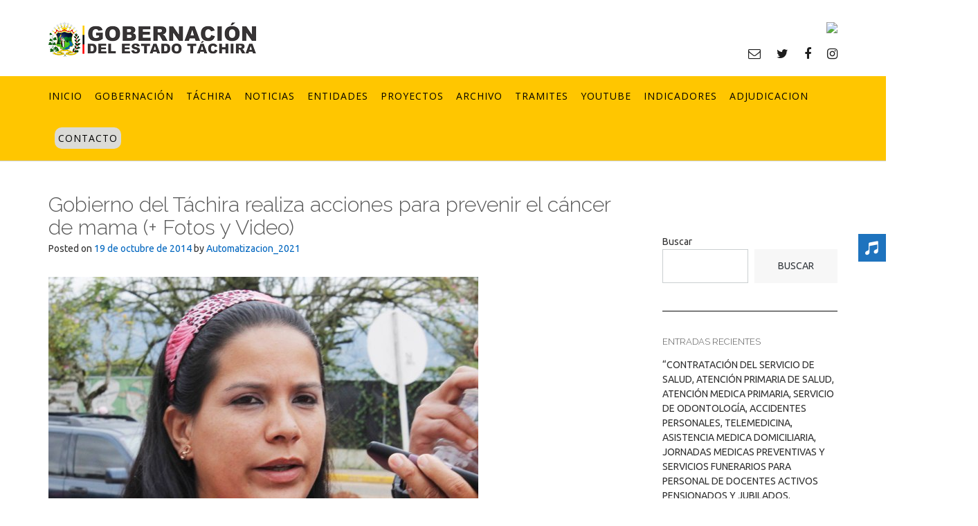

--- FILE ---
content_type: text/html; charset=UTF-8
request_url: http://www.tachira.gob.ve/2014/10/19/gobierno-del-tachira-realiza-acciones-para-prevenir-el-cancer-de-mama/
body_size: 18342
content:
<!DOCTYPE html><!-- CityLogic -->
<html lang="es">
<head>
<meta charset="UTF-8">
<meta name="viewport" content="width=device-width, initial-scale=1">
<link rel="profile" href="//gmpg.org/xfn/11">

<title>Gobierno del Táchira realiza acciones para prevenir el cáncer de mama (+ Fotos y Video) &#8211; Gobernación del Estado Táchira</title>
<!--north_shore_set_customizer_defaults--><meta name='robots' content='max-image-preview:large' />
<link rel='dns-prefetch' href='//fonts.googleapis.com' />
<link rel='dns-prefetch' href='//s.w.org' />
<link rel="alternate" type="application/rss+xml" title="Gobernación del Estado Táchira &raquo; Feed" href="http://www.tachira.gob.ve/feed/" />
<link rel="alternate" type="application/rss+xml" title="Gobernación del Estado Táchira &raquo; Feed de los comentarios" href="http://www.tachira.gob.ve/comments/feed/" />
<script type="text/javascript">
window._wpemojiSettings = {"baseUrl":"https:\/\/s.w.org\/images\/core\/emoji\/14.0.0\/72x72\/","ext":".png","svgUrl":"https:\/\/s.w.org\/images\/core\/emoji\/14.0.0\/svg\/","svgExt":".svg","source":{"concatemoji":"http:\/\/www.tachira.gob.ve\/wp-includes\/js\/wp-emoji-release.min.js?ver=6.0.2"}};
/*! This file is auto-generated */
!function(e,a,t){var n,r,o,i=a.createElement("canvas"),p=i.getContext&&i.getContext("2d");function s(e,t){var a=String.fromCharCode,e=(p.clearRect(0,0,i.width,i.height),p.fillText(a.apply(this,e),0,0),i.toDataURL());return p.clearRect(0,0,i.width,i.height),p.fillText(a.apply(this,t),0,0),e===i.toDataURL()}function c(e){var t=a.createElement("script");t.src=e,t.defer=t.type="text/javascript",a.getElementsByTagName("head")[0].appendChild(t)}for(o=Array("flag","emoji"),t.supports={everything:!0,everythingExceptFlag:!0},r=0;r<o.length;r++)t.supports[o[r]]=function(e){if(!p||!p.fillText)return!1;switch(p.textBaseline="top",p.font="600 32px Arial",e){case"flag":return s([127987,65039,8205,9895,65039],[127987,65039,8203,9895,65039])?!1:!s([55356,56826,55356,56819],[55356,56826,8203,55356,56819])&&!s([55356,57332,56128,56423,56128,56418,56128,56421,56128,56430,56128,56423,56128,56447],[55356,57332,8203,56128,56423,8203,56128,56418,8203,56128,56421,8203,56128,56430,8203,56128,56423,8203,56128,56447]);case"emoji":return!s([129777,127995,8205,129778,127999],[129777,127995,8203,129778,127999])}return!1}(o[r]),t.supports.everything=t.supports.everything&&t.supports[o[r]],"flag"!==o[r]&&(t.supports.everythingExceptFlag=t.supports.everythingExceptFlag&&t.supports[o[r]]);t.supports.everythingExceptFlag=t.supports.everythingExceptFlag&&!t.supports.flag,t.DOMReady=!1,t.readyCallback=function(){t.DOMReady=!0},t.supports.everything||(n=function(){t.readyCallback()},a.addEventListener?(a.addEventListener("DOMContentLoaded",n,!1),e.addEventListener("load",n,!1)):(e.attachEvent("onload",n),a.attachEvent("onreadystatechange",function(){"complete"===a.readyState&&t.readyCallback()})),(e=t.source||{}).concatemoji?c(e.concatemoji):e.wpemoji&&e.twemoji&&(c(e.twemoji),c(e.wpemoji)))}(window,document,window._wpemojiSettings);
</script>
<style type="text/css">
img.wp-smiley,
img.emoji {
	display: inline !important;
	border: none !important;
	box-shadow: none !important;
	height: 1em !important;
	width: 1em !important;
	margin: 0 0.07em !important;
	vertical-align: -0.1em !important;
	background: none !important;
	padding: 0 !important;
}
</style>
	<link rel='stylesheet' id='sbi_styles-css'  href='http://www.tachira.gob.ve/wp-content/plugins/instagram-feed/css/sbi-styles.min.css?ver=6.0.3' type='text/css' media='all' />
<link rel='stylesheet' id='wp-block-library-css'  href='http://www.tachira.gob.ve/wp-includes/css/dist/block-library/style.min.css?ver=6.0.2' type='text/css' media='all' />
<style id='global-styles-inline-css' type='text/css'>
body{--wp--preset--color--black: #000000;--wp--preset--color--cyan-bluish-gray: #abb8c3;--wp--preset--color--white: #ffffff;--wp--preset--color--pale-pink: #f78da7;--wp--preset--color--vivid-red: #cf2e2e;--wp--preset--color--luminous-vivid-orange: #ff6900;--wp--preset--color--luminous-vivid-amber: #fcb900;--wp--preset--color--light-green-cyan: #7bdcb5;--wp--preset--color--vivid-green-cyan: #00d084;--wp--preset--color--pale-cyan-blue: #8ed1fc;--wp--preset--color--vivid-cyan-blue: #0693e3;--wp--preset--color--vivid-purple: #9b51e0;--wp--preset--gradient--vivid-cyan-blue-to-vivid-purple: linear-gradient(135deg,rgba(6,147,227,1) 0%,rgb(155,81,224) 100%);--wp--preset--gradient--light-green-cyan-to-vivid-green-cyan: linear-gradient(135deg,rgb(122,220,180) 0%,rgb(0,208,130) 100%);--wp--preset--gradient--luminous-vivid-amber-to-luminous-vivid-orange: linear-gradient(135deg,rgba(252,185,0,1) 0%,rgba(255,105,0,1) 100%);--wp--preset--gradient--luminous-vivid-orange-to-vivid-red: linear-gradient(135deg,rgba(255,105,0,1) 0%,rgb(207,46,46) 100%);--wp--preset--gradient--very-light-gray-to-cyan-bluish-gray: linear-gradient(135deg,rgb(238,238,238) 0%,rgb(169,184,195) 100%);--wp--preset--gradient--cool-to-warm-spectrum: linear-gradient(135deg,rgb(74,234,220) 0%,rgb(151,120,209) 20%,rgb(207,42,186) 40%,rgb(238,44,130) 60%,rgb(251,105,98) 80%,rgb(254,248,76) 100%);--wp--preset--gradient--blush-light-purple: linear-gradient(135deg,rgb(255,206,236) 0%,rgb(152,150,240) 100%);--wp--preset--gradient--blush-bordeaux: linear-gradient(135deg,rgb(254,205,165) 0%,rgb(254,45,45) 50%,rgb(107,0,62) 100%);--wp--preset--gradient--luminous-dusk: linear-gradient(135deg,rgb(255,203,112) 0%,rgb(199,81,192) 50%,rgb(65,88,208) 100%);--wp--preset--gradient--pale-ocean: linear-gradient(135deg,rgb(255,245,203) 0%,rgb(182,227,212) 50%,rgb(51,167,181) 100%);--wp--preset--gradient--electric-grass: linear-gradient(135deg,rgb(202,248,128) 0%,rgb(113,206,126) 100%);--wp--preset--gradient--midnight: linear-gradient(135deg,rgb(2,3,129) 0%,rgb(40,116,252) 100%);--wp--preset--duotone--dark-grayscale: url('#wp-duotone-dark-grayscale');--wp--preset--duotone--grayscale: url('#wp-duotone-grayscale');--wp--preset--duotone--purple-yellow: url('#wp-duotone-purple-yellow');--wp--preset--duotone--blue-red: url('#wp-duotone-blue-red');--wp--preset--duotone--midnight: url('#wp-duotone-midnight');--wp--preset--duotone--magenta-yellow: url('#wp-duotone-magenta-yellow');--wp--preset--duotone--purple-green: url('#wp-duotone-purple-green');--wp--preset--duotone--blue-orange: url('#wp-duotone-blue-orange');--wp--preset--font-size--small: 13px;--wp--preset--font-size--medium: 20px;--wp--preset--font-size--large: 36px;--wp--preset--font-size--x-large: 42px;}.has-black-color{color: var(--wp--preset--color--black) !important;}.has-cyan-bluish-gray-color{color: var(--wp--preset--color--cyan-bluish-gray) !important;}.has-white-color{color: var(--wp--preset--color--white) !important;}.has-pale-pink-color{color: var(--wp--preset--color--pale-pink) !important;}.has-vivid-red-color{color: var(--wp--preset--color--vivid-red) !important;}.has-luminous-vivid-orange-color{color: var(--wp--preset--color--luminous-vivid-orange) !important;}.has-luminous-vivid-amber-color{color: var(--wp--preset--color--luminous-vivid-amber) !important;}.has-light-green-cyan-color{color: var(--wp--preset--color--light-green-cyan) !important;}.has-vivid-green-cyan-color{color: var(--wp--preset--color--vivid-green-cyan) !important;}.has-pale-cyan-blue-color{color: var(--wp--preset--color--pale-cyan-blue) !important;}.has-vivid-cyan-blue-color{color: var(--wp--preset--color--vivid-cyan-blue) !important;}.has-vivid-purple-color{color: var(--wp--preset--color--vivid-purple) !important;}.has-black-background-color{background-color: var(--wp--preset--color--black) !important;}.has-cyan-bluish-gray-background-color{background-color: var(--wp--preset--color--cyan-bluish-gray) !important;}.has-white-background-color{background-color: var(--wp--preset--color--white) !important;}.has-pale-pink-background-color{background-color: var(--wp--preset--color--pale-pink) !important;}.has-vivid-red-background-color{background-color: var(--wp--preset--color--vivid-red) !important;}.has-luminous-vivid-orange-background-color{background-color: var(--wp--preset--color--luminous-vivid-orange) !important;}.has-luminous-vivid-amber-background-color{background-color: var(--wp--preset--color--luminous-vivid-amber) !important;}.has-light-green-cyan-background-color{background-color: var(--wp--preset--color--light-green-cyan) !important;}.has-vivid-green-cyan-background-color{background-color: var(--wp--preset--color--vivid-green-cyan) !important;}.has-pale-cyan-blue-background-color{background-color: var(--wp--preset--color--pale-cyan-blue) !important;}.has-vivid-cyan-blue-background-color{background-color: var(--wp--preset--color--vivid-cyan-blue) !important;}.has-vivid-purple-background-color{background-color: var(--wp--preset--color--vivid-purple) !important;}.has-black-border-color{border-color: var(--wp--preset--color--black) !important;}.has-cyan-bluish-gray-border-color{border-color: var(--wp--preset--color--cyan-bluish-gray) !important;}.has-white-border-color{border-color: var(--wp--preset--color--white) !important;}.has-pale-pink-border-color{border-color: var(--wp--preset--color--pale-pink) !important;}.has-vivid-red-border-color{border-color: var(--wp--preset--color--vivid-red) !important;}.has-luminous-vivid-orange-border-color{border-color: var(--wp--preset--color--luminous-vivid-orange) !important;}.has-luminous-vivid-amber-border-color{border-color: var(--wp--preset--color--luminous-vivid-amber) !important;}.has-light-green-cyan-border-color{border-color: var(--wp--preset--color--light-green-cyan) !important;}.has-vivid-green-cyan-border-color{border-color: var(--wp--preset--color--vivid-green-cyan) !important;}.has-pale-cyan-blue-border-color{border-color: var(--wp--preset--color--pale-cyan-blue) !important;}.has-vivid-cyan-blue-border-color{border-color: var(--wp--preset--color--vivid-cyan-blue) !important;}.has-vivid-purple-border-color{border-color: var(--wp--preset--color--vivid-purple) !important;}.has-vivid-cyan-blue-to-vivid-purple-gradient-background{background: var(--wp--preset--gradient--vivid-cyan-blue-to-vivid-purple) !important;}.has-light-green-cyan-to-vivid-green-cyan-gradient-background{background: var(--wp--preset--gradient--light-green-cyan-to-vivid-green-cyan) !important;}.has-luminous-vivid-amber-to-luminous-vivid-orange-gradient-background{background: var(--wp--preset--gradient--luminous-vivid-amber-to-luminous-vivid-orange) !important;}.has-luminous-vivid-orange-to-vivid-red-gradient-background{background: var(--wp--preset--gradient--luminous-vivid-orange-to-vivid-red) !important;}.has-very-light-gray-to-cyan-bluish-gray-gradient-background{background: var(--wp--preset--gradient--very-light-gray-to-cyan-bluish-gray) !important;}.has-cool-to-warm-spectrum-gradient-background{background: var(--wp--preset--gradient--cool-to-warm-spectrum) !important;}.has-blush-light-purple-gradient-background{background: var(--wp--preset--gradient--blush-light-purple) !important;}.has-blush-bordeaux-gradient-background{background: var(--wp--preset--gradient--blush-bordeaux) !important;}.has-luminous-dusk-gradient-background{background: var(--wp--preset--gradient--luminous-dusk) !important;}.has-pale-ocean-gradient-background{background: var(--wp--preset--gradient--pale-ocean) !important;}.has-electric-grass-gradient-background{background: var(--wp--preset--gradient--electric-grass) !important;}.has-midnight-gradient-background{background: var(--wp--preset--gradient--midnight) !important;}.has-small-font-size{font-size: var(--wp--preset--font-size--small) !important;}.has-medium-font-size{font-size: var(--wp--preset--font-size--medium) !important;}.has-large-font-size{font-size: var(--wp--preset--font-size--large) !important;}.has-x-large-font-size{font-size: var(--wp--preset--font-size--x-large) !important;}
</style>
<link rel='stylesheet' id='edsanimate-animo-css-css'  href='http://www.tachira.gob.ve/wp-content/plugins/animate-it/assets/css/animate-animo.css?ver=6.0.2' type='text/css' media='all' />
<link rel='stylesheet' id='contact-form-7-css'  href='http://www.tachira.gob.ve/wp-content/plugins/contact-form-7/includes/css/styles.css?ver=5.6.4' type='text/css' media='all' />
<link rel='stylesheet' id='sfm-fontawesome-css'  href='http://www.tachira.gob.ve/wp-content/plugins/simple-floating-menu/assets/css/all.css?ver=1.0.0' type='text/css' media='all' />
<link rel='stylesheet' id='sfm-eleganticons-css'  href='http://www.tachira.gob.ve/wp-content/plugins/simple-floating-menu/assets/css/eleganticons.css?ver=1.0.0' type='text/css' media='all' />
<link rel='stylesheet' id='sfm-essential-icon-css'  href='http://www.tachira.gob.ve/wp-content/plugins/simple-floating-menu/assets/css/essentialicon.css?ver=1.0.0' type='text/css' media='all' />
<link rel='stylesheet' id='sfm-iconfont-css'  href='http://www.tachira.gob.ve/wp-content/plugins/simple-floating-menu/assets/css/icofont.css?ver=1.0.0' type='text/css' media='all' />
<link rel='stylesheet' id='sfm-materialdesignicons-css'  href='http://www.tachira.gob.ve/wp-content/plugins/simple-floating-menu/assets/css/materialdesignicons.css?ver=1.0.0' type='text/css' media='all' />
<link rel='stylesheet' id='sfm-style-css'  href='http://www.tachira.gob.ve/wp-content/plugins/simple-floating-menu/assets/css/style.css?ver=1.0.0' type='text/css' media='all' />
<style id='sfm-style-inline-css' type='text/css'>
.sfm-floating-menu a.sfm-shape-button{height:40px;width:40px}.sfm-floating-menu a.sfm-shape-button{font-size:20px}.sfm-floating-menu i{top:0px}.sfm-floating-menu.horizontal{margin:0 -2.5px}.sfm-floating-menu.vertical{margin:-2.5px 0}.sfm-floating-menu.horizontal .sfm-button{margin:0 2.5px}.sfm-floating-menu.vertical .sfm-button{margin:2.5px 0}.sfm-floating-menu.top-left,.sfm-floating-menu.top-right,.sfm-floating-menu.top-middle{top:0px}.sfm-floating-menu.bottom-left,.sfm-floating-menu.bottom-right,.sfm-floating-menu.bottom-middle{bottom:0px}.sfm-floating-menu.top-left,.sfm-floating-menu.bottom-left,.sfm-floating-menu.middle-left{left:0px}.sfm-floating-menu.top-right,.sfm-floating-menu.bottom-right,.sfm-floating-menu.middle-right{right:0px}.sfm-floating-menu{z-index:8}.sfm-floating-menu .sfm-61fa96be6dc9b a.sfm-shape-button{background:#1e73be}.sfm-floating-menu .sfm-61fa96be6dc9b a.sfm-shape-button{color:#FFFFFF}.sfm-floating-menu .sfm-61fa96be6dc9b:hover a.sfm-shape-button{background:#000000}.sfm-floating-menu .sfm-61fa96be6dc9b:hover a.sfm-shape-button{color:#FFFFFF}.sfm-floating-menu .sfm-61fa96be6dc9b .sfm-tool-tip{background:#000000}.sfm-floating-menu.top-left.horizontal .sfm-61fa96be6dc9b .sfm-tool-tip:after,.sfm-floating-menu.top-middle.horizontal .sfm-61fa96be6dc9b .sfm-tool-tip:after,.sfm-floating-menu.top-right.horizontal .sfm-61fa96be6dc9b .sfm-tool-tip:after{border-color:transparent transparent #000000 transparent}.sfm-floating-menu.top-left.vertical .sfm-61fa96be6dc9b .sfm-tool-tip:after,.sfm-floating-menu.top-middle.vertical .sfm-61fa96be6dc9b .sfm-tool-tip:after,.sfm-floating-menu.bottom-left.vertical .sfm-61fa96be6dc9b .sfm-tool-tip:after,.sfm-floating-menu.bottom-middle.vertical .sfm-61fa96be6dc9b .sfm-tool-tip:after,.sfm-floating-menu.middle-left.vertical .sfm-61fa96be6dc9b .sfm-tool-tip:after{border-color:transparent #000000 transparent transparent}.sfm-floating-menu.top-right.vertical .sfm-61fa96be6dc9b .sfm-tool-tip:after,.sfm-floating-menu.middle-right.vertical .sfm-61fa96be6dc9b .sfm-tool-tip:after,.sfm-floating-menu.bottom-right.vertical .sfm-61fa96be6dc9b .sfm-tool-tip:after{border-color:transparent transparent transparent #000000}.sfm-floating-menu.bottom-left.horizontal .sfm-61fa96be6dc9b .sfm-tool-tip:after,.sfm-floating-menu.bottom-middle.horizontal .sfm-61fa96be6dc9b .sfm-tool-tip:after,.sfm-floating-menu.bottom-right.horizontal .sfm-61fa96be6dc9b .sfm-tool-tip:after,.sfm-floating-menu.middle-left.horizontal .sfm-61fa96be6dc9b .sfm-tool-tip:after,.sfm-floating-menu.middle-right.horizontal .sfm-61fa96be6dc9b .sfm-tool-tip:after{border-color:#000000 transparent transparent transparent}.sfm-floating-menu .sfm-61fa96be6dc9b .sfm-tool-tip a{color:#FFFFFF}.sfm-floating-menu .sfm-tool-tip a{font-family:Open Sans}.sfm-floating-menu .sfm-tool-tip a{font-weight:400;font-style:normal}.sfm-floating-menu .sfm-tool-tip a{text-transform:uppercase}.sfm-floating-menu .sfm-tool-tip a{text-decoration:none}.sfm-floating-menu .sfm-tool-tip a{font-size:16px}.sfm-floating-menu .sfm-tool-tip a{line-height:1}.sfm-floating-menu .sfm-tool-tip a{letter-spacing:0px}
</style>
<link rel='stylesheet' id='sfm-fonts-css'  href='//fonts.googleapis.com/css?family=Open+Sans%3A300%2C300i%2C400%2C400i%2C600%2C600i%2C700%2C700i%2C800%2C800i&#038;subset=latin%2Clatin-ext&#038;ver=1.00' type='text/css' media='all' />
<link rel='stylesheet' id='twttr_stylesheet-css'  href='http://www.tachira.gob.ve/wp-content/plugins/twitter-plugin/css/style.css?ver=6.0.2' type='text/css' media='all' />
<link rel='stylesheet' id='widgetopts-styles-css'  href='http://www.tachira.gob.ve/wp-content/plugins/widget-options/assets/css/widget-options.css' type='text/css' media='all' />
<link rel='stylesheet' id='wp-show-posts-css'  href='http://www.tachira.gob.ve/wp-content/plugins/wp-show-posts/css/wp-show-posts-min.css?ver=1.1.3' type='text/css' media='all' />
<link rel='stylesheet' id='wpfront-scroll-top-css'  href='http://www.tachira.gob.ve/wp-content/plugins/wpfront-scroll-top/css/wpfront-scroll-top.min.css?ver=2.0.7.08086' type='text/css' media='all' />
<link rel='stylesheet' id='audioigniter-css'  href='http://www.tachira.gob.ve/wp-content/plugins/audioigniter/player/build/style.css?ver=1.9.0' type='text/css' media='all' />
<link rel='stylesheet' id='north-shore-site-title-font-default-css'  href='//fonts.googleapis.com/css?family=Nothing+You+Could+Do%3A100%2C300%2C400%2C600%2C700%2C800&#038;ver=1.0.31' type='text/css' media='all' />
<link rel='stylesheet' id='citylogic-style-css'  href='http://www.tachira.gob.ve/wp-content/themes/citylogic/style.css?ver=1.1.09' type='text/css' media='all' />
<link rel='stylesheet' id='north-shore-style-css'  href='http://www.tachira.gob.ve/wp-content/themes/north-shore/style.css?ver=1.0.31' type='text/css' media='all' />
<link rel='stylesheet' id='citylogic-fonts-css'  href='https://fonts.googleapis.com/css?family=Montserrat%3A100%2C300%2C400%2C500%2C600%2C700%2C800%7COpen+Sans%3A300%2C300italic%2C400%2C400italic%2C600%2C600italic%2C700%2C700italic%7CLora%3A400italic&#038;subset=latin%2Clatin-ext&#038;ver=1.1.09' type='text/css' media='all' />
<link rel='stylesheet' id='citylogic-header-left-aligned-css'  href='http://www.tachira.gob.ve/wp-content/themes/citylogic/library/css/header-left-aligned.css?ver=1.1.09' type='text/css' media='all' />
<link rel='stylesheet' id='otb-font-awesome-css'  href='http://www.tachira.gob.ve/wp-content/themes/citylogic/library/fonts/otb-font-awesome/css/font-awesome.css?ver=4.7.0' type='text/css' media='all' />
<link rel='stylesheet' id='citylogic_customizer_theme_fonts-css'  href='//fonts.googleapis.com/css?family=Nothing+You+Could+Do%3Aregular|Open+Sans%3Aregular%2Citalic%2C300%2C600%2C700%2C800|Raleway%3Aregular%2C100%2C300%2C600%2C700%2C800|Ubuntu%3Aregular%2Citalic%2C300%2C700%26subset%3Dlatin%2C' type='text/css' media='screen' />
<link rel='stylesheet' id='__EPYT__style-css'  href='http://www.tachira.gob.ve/wp-content/plugins/youtube-embed-plus/styles/ytprefs.min.css?ver=14.1.2' type='text/css' media='all' />
<style id='__EPYT__style-inline-css' type='text/css'>

                .epyt-gallery-thumb {
                        width: 33.333%;
                }
                
</style>
<!--n2css--><script type='text/javascript' src='http://www.tachira.gob.ve/wp-includes/js/jquery/jquery.min.js?ver=3.6.0' id='jquery-core-js'></script>
<script type='text/javascript' src='http://www.tachira.gob.ve/wp-includes/js/jquery/jquery-migrate.min.js?ver=3.3.2' id='jquery-migrate-js'></script>
<script type='text/javascript' id='__ytprefs__-js-extra'>
/* <![CDATA[ */
var _EPYT_ = {"ajaxurl":"http:\/\/www.tachira.gob.ve\/wp-admin\/admin-ajax.php","security":"30035e9607","gallery_scrolloffset":"20","eppathtoscripts":"http:\/\/www.tachira.gob.ve\/wp-content\/plugins\/youtube-embed-plus\/scripts\/","eppath":"http:\/\/www.tachira.gob.ve\/wp-content\/plugins\/youtube-embed-plus\/","epresponsiveselector":"[\"iframe.__youtube_prefs_widget__\"]","epdovol":"1","version":"14.1.2","evselector":"iframe.__youtube_prefs__[src], iframe[src*=\"youtube.com\/embed\/\"], iframe[src*=\"youtube-nocookie.com\/embed\/\"]","ajax_compat":"","ytapi_load":"light","pause_others":"","stopMobileBuffer":"1","facade_mode":"","not_live_on_channel":"","vi_active":"","vi_js_posttypes":[]};
/* ]]> */
</script>
<script type='text/javascript' src='http://www.tachira.gob.ve/wp-content/plugins/youtube-embed-plus/scripts/ytprefs.min.js?ver=14.1.2' id='__ytprefs__-js'></script>
<link rel="https://api.w.org/" href="http://www.tachira.gob.ve/wp-json/" /><link rel="alternate" type="application/json" href="http://www.tachira.gob.ve/wp-json/wp/v2/posts/10730" /><link rel="EditURI" type="application/rsd+xml" title="RSD" href="http://www.tachira.gob.ve/xmlrpc.php?rsd" />
<link rel="wlwmanifest" type="application/wlwmanifest+xml" href="http://www.tachira.gob.ve/wp-includes/wlwmanifest.xml" /> 
<meta name="generator" content="WordPress 6.0.2" />
<link rel="canonical" href="http://www.tachira.gob.ve/2014/10/19/gobierno-del-tachira-realiza-acciones-para-prevenir-el-cancer-de-mama/" />
<link rel='shortlink' href='http://www.tachira.gob.ve/?p=10730' />
<link rel="alternate" type="application/json+oembed" href="http://www.tachira.gob.ve/wp-json/oembed/1.0/embed?url=http%3A%2F%2Fwww.tachira.gob.ve%2F2014%2F10%2F19%2Fgobierno-del-tachira-realiza-acciones-para-prevenir-el-cancer-de-mama%2F" />
<link rel="alternate" type="text/xml+oembed" href="http://www.tachira.gob.ve/wp-json/oembed/1.0/embed?url=http%3A%2F%2Fwww.tachira.gob.ve%2F2014%2F10%2F19%2Fgobierno-del-tachira-realiza-acciones-para-prevenir-el-cancer-de-mama%2F&#038;format=xml" />
<style id="mystickymenu" type="text/css">#mysticky-nav { width:100%; position: static; }#mysticky-nav.wrapfixed { position:fixed; left: 0px; margin-top:0px;  z-index: 99990; -webkit-transition: 0.3s; -moz-transition: 0.3s; -o-transition: 0.3s; transition: 0.3s; -ms-filter:"progid:DXImageTransform.Microsoft.Alpha(Opacity=100)"; filter: alpha(opacity=100); opacity:1; background-color: #ffc600;}#mysticky-nav.wrapfixed .myfixed{ background-color: #ffc600; position: relative;top: auto;left: auto;right: auto;}#mysticky-nav.wrapfixed ul li.menu-item a { color: #000000;}#mysticky-nav .myfixed { margin:0 auto; float:none; border:0px; background:none; max-width:100%; }</style>			<style type="text/css">
																															</style>
			
<style type="text/css">



/* Navigation Menu Rollover Font Color */@media only screen and (min-width: 1000px) {	.main-navigation.rollover-font-color .menu > ul > li > a:hover,
	.main-navigation.rollover-font-color ul.menu > li > a:hover,
	.site-header.transparent .site-container .main-navigation.rollover-font-color .menu > ul > li > a:hover,
	.site-header.transparent .site-container .main-navigation.rollover-font-color ul.menu > li > a:hover,
	.main-navigation.rollover-font-color .menu > ul > li.current-menu-item > a,
	.main-navigation.rollover-font-color ul.menu > li.current-menu-item > a,
	.main-navigation.rollover-font-color .menu > ul > li.current_page_item > a,
	.main-navigation.rollover-font-color ul.menu > li.current_page_item > a,
	.main-navigation.rollover-font-color .menu > ul > li.current-menu-parent > a,
	.main-navigation.rollover-font-color ul.menu > li.current-menu-parent > a,
	.main-navigation.rollover-font-color .menu > ul > li.current_page_parent > a,
	.main-navigation.rollover-font-color ul.menu > li.current_page_parent > a,
	.main-navigation.rollover-font-color .menu > ul > li.current-menu-ancestor > a,
	.main-navigation.rollover-font-color ul.menu > li.current-menu-ancestor > a,
	.main-navigation.rollover-font-color .menu > ul > li.current_page_ancestor > a,
	.main-navigation.rollover-font-color ul.menu > ul > li.current_page_ancestor > a,
	.main-navigation.rollover-font-color button,
	.main-navigation.rollover-font-color .search-button a:hover,
	.site-header.transparent .site-container .main-navigation.rollover-font-color .search-button a:hover,
	.main-navigation.rollover-font-color .search-button a:hover .otb-fa-search,
	.site-header.transparent .site-container .main-navigation.rollover-font-color .search-button a:hover .otb-fa-search {
		color: #33a7a4 !important;
	}
}

</style>

<!-- Begin Custom CSS -->
<style type="text/css" id="out-the-box-custom-css">
body,
				.content-container,
				.site-content .rpwe-block li{background-color:#FFFFFF;}.main-navigation{background-color:#ffc600;}.search-button .otb-fa-search,
				.search-button .otb-fa-search:hover,
				.widget_search .search-submit .otb-fa,
                .widget_product_search .search-submit .otb-fa,
				.info-text em,
				.site-header .site-header-right a:hover,
				.site-header.transparent .site-header-right a:hover,
				.site-header.translucent .site-header-right a:hover,
                
				.main-navigation ul ul a:hover,
                .main-navigation ul ul li.current-menu-item > a,
				.main-navigation ul ul li.current_page_item > a,
				.main-navigation ul ul li.current-menu-parent > a,
				.main-navigation ul ul li.current_page_parent > a,
				.main-navigation ul ul li.current-menu-ancestor > a,
				.main-navigation ul ul li.current_page_ancestor > a,
                
				.site-header .site-container .main-navigation ul ul a:hover,
                .site-header .site-container .main-navigation ul ul li.current-menu-item > a,
				.site-header .site-container .main-navigation ul ul li.current_page_item > a,
				.site-header .site-container .main-navigation ul ul li.current-menu-parent > a,
				.site-header .site-container .main-navigation ul ul li.current_page_parent > a,
				.site-header .site-container .main-navigation ul ul li.current-menu-ancestor > a,
				.site-header .site-container .main-navigation ul ul li.current_page_ancestor > a,
                
				.main-navigation.transparent ul ul a:hover,
                .main-navigation.transparent ul ul li.current-menu-item > a,
				.main-navigation.transparent ul ul li.current_page_item > a,
				.main-navigation.transparent ul ul li.current-menu-parent > a,
				.main-navigation.transparent ul ul li.current_page_parent > a,
				.main-navigation.transparent ul ul li.current-menu-ancestor > a,
				.main-navigation.transparent ul ul li.current_page_ancestor > a,
                
				.site-header.transparent .site-container .main-navigation ul ul a:hover,
                .site-header.transparent .site-container .main-navigation ul ul li.current-menu-item > a,
				.site-header.transparent .site-container .main-navigation ul ul li.current_page_item > a,
				.site-header.transparent .site-container .main-navigation ul ul li.current-menu-parent > a,
				.site-header.transparent .site-container .main-navigation ul ul li.current_page_parent > a,
				.site-header.transparent .site-container .main-navigation ul ul li.current-menu-ancestor > a,
				.site-header.transparent .site-container .main-navigation ul ul li.current_page_ancestor > a,
                
				.woocommerce .woocommerce-breadcrumb a,
				.woocommerce-page .woocommerce-breadcrumb a,
				.woocommerce div.product .woocommerce-tabs ul.tabs li a:hover,
				.woocommerce div.product .woocommerce-tabs ul.tabs li.active a,
				.site-content .widget-title,
				.site-content .rpwe-block h3 a,
				blockquote,
				.required,
				.color-text,
                .citylogic-page-builders-use-theme-styles .testimonials .sow-slider-base ul.sow-slider-images .sow-slider-image-wrapper p,
				.citylogic-page-builders-use-theme-styles .elementor-widget-icon .elementor-icon,
                .citylogic-page-builders-use-theme-styles .elementor-widget-icon.elementor-view-default .elementor-icon,
				.citylogic-page-builders-use-theme-styles .elementor-widget-icon.elementor-view-framed .elementor-icon,
                .citylogic-page-builders-use-theme-styles .elementor-widget-icon-box.elementor-view-default .elementor-icon,
				.citylogic-page-builders-use-theme-styles .elementor-widget-icon-box.elementor-view-framed .elementor-icon{color:#0a0a0a;}.citylogic-page-builders-use-theme-styles .sow-icon-fontawesome,
                .site-header.forced-solid .main-navigation .search-button .otb-fa-search,
				.site-header.forced-solid .main-navigation .search-button .otb-fa-search:hover{color:#0a0a0a !important;}div.wpforms-container form.wpforms-form input[type="text"]:focus,
				div.wpforms-container form.wpforms-form input[type="email"]:focus,
				div.wpforms-container form.wpforms-form input[type="tel"]:focus,
				div.wpforms-container form.wpforms-form input[type="number"]:focus,
				div.wpforms-container form.wpforms-form input[type="url"]:focus,
				div.wpforms-container form.wpforms-form input[type="password"]:focus,
				div.wpforms-container form.wpforms-form input[type="search"]:focus,
				div.wpforms-container form.wpforms-form select:focus,
				div.wpforms-container form.wpforms-form textarea:focus,
				input[type="text"]:focus,
				input[type="email"]:focus,
				input[type="tel"]:focus,
				input[type="number"]:focus,
				input[type="url"]:focus,
				input[type="password"]:focus,
				input[type="search"]:focus,
				select:focus,
				textarea:focus,
				.site-content .rpwe-block li,
				.hentry,
				.paging-navigation,
				.widget-area .widget_search.focused *,
				.widget-area .widget_product_search.focused *,
				.widget-area .widget,
				.site-footer-widgets .widget_search.focused *,
				.site-footer-widgets .widget_product_search.focused *,
				.search-results article,
				.citylogic-page-builders-use-theme-styles .elementor-widget-icon.elementor-view-framed .elementor-icon,
				.citylogic-page-builders-use-theme-styles .elementor-widget-icon-box.elementor-view-framed .elementor-icon{border-color:#0a0a0a;}#comments .form-submit #submit,
				.no-results-btn,
				button,
        		a.button,
        		.widget-area .widget a.button,
        		.citylogic-page-builders-use-theme-styles .widget_sow-button .ow-button-base a,
        		.citylogic-page-builders-use-theme-styles .elementor-widget-button .elementor-button,
        		.citylogic-page-builders-use-theme-styles .elementor-widget-icon.elementor-view-stacked .elementor-icon,
				input[type="button"],
				input[type="reset"],
				input[type="submit"],
        		hr,
        		ul.sections > li hr.divider,
        		.main-navigation li:hover .indicator,
        		.main-navigation li.current_page_item .indicator,
				.main-navigation li.current-menu-item .indicator,
				.main-navigation li.current-menu-parent .indicator,
        		.main-navigation li.current-menu-ancestor .indicator,
        		.main-navigation li.current_page_parent .indicator,
				.main-navigation .search-button:hover .indicator,
        		.site-header-right .header-menu-button,
        		.side-aligned-social-links .social-links li,
        		.site-footer-widgets .site-container .widgets-container .divider,
        		.widget-area .widget h2.widget-title:after,
				.site-footer-widgets .widgets-container .widget h2.widgettitle:after,
        		p.woocommerce-store-notice.demo_store,
				.woocommerce ul.products li.product a.add_to_cart_button,
				.woocommerce-page ul.products li.product a.add_to_cart_button,
				.woocommerce ul.products li.product a.button.product_type_simple,
				.woocommerce-page ul.products li.product a.button.product_type_simple,
				.woocommerce button.button:disabled,
				.woocommerce button.button:disabled[disabled],
				.woocommerce button.button:disabled:hover,
				.woocommerce button.button:disabled[disabled]:hover,
				.woocommerce button.button.alt:disabled,
				.woocommerce button.button.alt:disabled[disabled],
				.woocommerce button.button.alt:disabled,
				.woocommerce button.button.alt:disabled:hover,
				.woocommerce button.button.alt:disabled[disabled],
				.woocommerce button.button.alt:disabled[disabled]:hover,
				.woocommerce button.button,
				.woocommerce button.button.alt,
				.woocommerce button.button.alt.disabled,
				.woocommerce button.button.alt.disabled:hover,
				.woocommerce a.button.alt,
				.woocommerce-page button.button.alt,
				.woocommerce input.button.alt,
				.woocommerce-page #content input.button.alt,
				.woocommerce .cart-collaterals .shipping_calculator .button,
				.woocommerce-page .cart-collaterals .shipping_calculator .button,
				.woocommerce a.button,
				.woocommerce-page a.button,
				.woocommerce input.button,
				.woocommerce-page #content input.button,
				.woocommerce-page input.button,
				.woocommerce #review_form #respond .form-submit input,
				.woocommerce-page #review_form #respond .form-submit input,
				.wpcf7-submit,
				div.wpforms-container form.wpforms-form input[type=submit],
				div.wpforms-container form.wpforms-form button[type=submit],
				div.wpforms-container form.wpforms-form .wpforms-page-button,
        		html #infinite-handle span button,
				.site-footer-bottom-bar,
        		div.wpforms-container form.wpforms-form input[type=submit],
				div.wpforms-container form.wpforms-form button[type=submit],
				div.wpforms-container form.wpforms-form .wpforms-page-button,
        		.citylogic-page-builders-use-theme-styles .testimonials .sow-slider-base .sow-slide-nav,
        		.citylogic-page-builders-use-theme-styles .elementor-widget-icon-box.elementor-view-stacked .elementor-icon,
        		.main-navigation.rollover-background-color a:hover,
				.main-navigation.rollover-background-color li.current-menu-item > a,
				.main-navigation.rollover-background-color li.current_page_item > a,
				.main-navigation.rollover-background-color li.current-menu-parent > a,
				.main-navigation.rollover-background-color li.current_page_parent > a,
				.main-navigation.rollover-background-color li.current-menu-ancestor > a,
				.main-navigation.rollover-background-color li.current_page_ancestor > a,
				.main-navigation.rollover-background-color button{background-color:#0a0a0a;}.woocommerce .woocommerce-info,
				.woocommerce .woocommerce-message{border-top-color:#0a0a0a;}::-moz-selection{background-color:#0a0a0a;}::selection{background-color:#0a0a0a;}a,
        		#cancel-comment-reply-link{color:#0066bf;}a:hover,
        		#cancel-comment-reply-link:hover,
        		.widget-area .widget ul li a:hover,
        		.site-footer-widgets .widget ul li a:hover{color:#005770;}.site-footer{background-color:#ffc600;}.site-header .branding .title{font-size:75px;}body,
	            input,
				select,
	            textarea,
				.site-header .site-top-bar a,
				.site-header .site-header-right a,
	            .site-header .site-header-right .main-navigation ul ul a,
	            .main-navigation ul ul a,
	            .widget-area .rpwe-block h3.rpwe-title a,
				.breadcrumbs,
	            #cancel-comment-reply-link,
				.site-footer-widgets .widget a,
	            .header-image .overlay .opacity,
	            .slider-container.default .slider .slide .overlay-container .overlay .opacity,
	            .woocommerce .woocommerce-ordering select,
				.woocommerce-page .woocommerce-ordering select,
	            .citylogic-page-builders-use-theme-styles .elementor-widget-text-editor,
				.citylogic-page-builders-use-theme-styles .elementor-widget-icon-box .elementor-icon-box-content .elementor-icon-box-description{font-family:"Ubuntu","Helvetica Neue",sans-serif;}body,
	            .widget_citylogic_social_media_links_widget .social-links li a,
				.breadcrumbs,
                .main-navigation ul ul a,
				.main-navigation.transparent ul ul a,
				.site-header .site-container .main-navigation ul ul a,
                .widget-area .widget ul li a,
                .widget-area .rpwe_widget .rpwe-block h3 a,
                .site-footer-widgets .widget ul li a,
				.woocommerce .woocommerce-breadcrumb,
				.woocommerce-page .woocommerce-breadcrumb,
                .woocommerce ul.products li.product .price,
				.woocommerce #content ul.products li.product span.price,
				.woocommerce-page #content ul.products li.product span.price,
				.woocommerce #content div.product p.price,
				.woocommerce-page #content div.product p.price,
				.woocommerce-page div.product p.price,
				.woocommerce #content div.product span.price,
				.woocommerce div.product span.price,
				.woocommerce-page #content div.product span.price,
				.woocommerce-page div.product span.price,
				.woocommerce div.product .woocommerce-tabs ul.tabs li a,
                .woocommerce #reviews #comments ol.commentlist li .meta,
				#add_payment_method #payment div.payment_box,
				.woocommerce-checkout #payment div.payment_box,
                .citylogic-page-builders-use-theme-styles .elementor-widget-text-editor,
				.citylogic-page-builders-use-theme-styles .elementor-widget-icon-box .elementor-icon-box-content .elementor-icon-box-description{color:#303030;}.rpwe-time,
        		.select2-default{color:rgba(48,48,48, 0.7) !important;}::-webkit-input-placeholder{color:rgba(48,48,48, 0.7);}:-moz-placeholder{color:rgba(48,48,48, 0.7);}::-moz-placeholder{color:rgba(48,48,48, 0.7);}:-ms-input-placeholder{color:rgba(48,48,48, 0.7);}div.wpforms-container form.wpforms-form input[type="text"],
				div.wpforms-container form.wpforms-form input[type="email"],
				div.wpforms-container form.wpforms-form input[type="tel"],
                div.wpforms-container form.wpforms-form input[type="number"],
				div.wpforms-container form.wpforms-form input[type="url"],
				div.wpforms-container form.wpforms-form input[type="password"],
				div.wpforms-container form.wpforms-form input[type="search"],
				div.wpforms-container form.wpforms-form select,
				div.wpforms-container form.wpforms-form textarea,
				input[type="text"],
				input[type="email"],
				input[type="tel"],
                input[type="number"],
				input[type="url"],
				input[type="password"],
				input[type="search"],
                select,
				textarea,
				.search-block .search-field,
				.select2-drop,
				.select2-container .select2-choice,
        		.select2-container--default .select2-selection--single .select2-selection__rendered,
        		.select2-container--default .select2-results__option,
        		.woocommerce .woocommerce-ordering select,
				.woocommerce-page .woocommerce-ordering select,
				.woocommerce #content .quantity input.qty,
				.woocommerce .quantity input.qty,
				.woocommerce-page #content .quantity input.qty,
        		.woocommerce-page .quantity input.qty{color:#303030;}.site-header .branding .description,
    			.site-header .site-header-right,
    			.site-header .site-header-right a{color:#1e1e1e;}.site-header.forced-solid .branding .description,
				.site-header.forced-solid .site-header-right,
				.site-header.forced-solid .site-header-right a:not(:hover){color:#1e1e1e !important;}.site-header.transparent .branding .description,
    			.site-header.transparent .site-header-right,
    			.site-header.transparent .site-header-right a{color:#1e1e1e;}.site-header .site-header-right .main-navigation .menu > ul > li > a,
				.site-header .site-header-right .main-navigation ul.menu > li > a,
				.main-navigation .menu > ul > li > a,
				.main-navigation ul.menu > li > a,
            	.main-navigation .search-button a{font-family:"Open Sans","Helvetica Neue",sans-serif;}.main-navigation .menu > ul > li > a,
				.main-navigation .menu > ul > li > a:hover,
				.main-navigation ul.menu > li > a,
				.main-navigation ul.menu > li > a:hover,
    			.main-navigation .search-button a,
				.main-navigation .search-button a:hover,
    			.header-menu-button .otb-fa.otb-fa-bars{color:#000000;}.site-header.forced-solid .main-navigation .menu > ul > li > a,
				.site-header.forced-solid .main-navigation .menu > ul > li > a:hover,
				.site-header.forced-solid .main-navigation ul.menu > li > a,
				.site-header.forced-solid .main-navigation ul.menu > li > a:hover,
				.site-header.forced-solid .main-navigation .search-button a,
				.site-header.forced-solid .main-navigation .search-button a:hover{color:#000000 !important;}
@media (min-width: 1001px){.main-navigation.transparent{background-color:rgba(255,198,0, 1);}}
@media (min-width: 1000px){.main-navigation.rollover-font-color .menu > ul > li > a:hover,
				.main-navigation.rollover-font-color ul.menu > li > a:hover,
				.site-header.transparent .site-container .main-navigation.rollover-font-color .menu > ul > li > a:hover,
				.site-header.transparent .site-container .main-navigation.rollover-font-color ul.menu > li > a:hover,
				.main-navigation.rollover-font-color .menu > ul > li.current-menu-item > a,
    			.main-navigation.rollover-font-color ul.menu > li.current-menu-item > a,
				.main-navigation.rollover-font-color .menu > ul > li.current_page_item > a,
    			.main-navigation.rollover-font-color ul.menu > li.current_page_item > a,
				.main-navigation.rollover-font-color .menu > ul > li.current-menu-parent > a,
    			.main-navigation.rollover-font-color ul.menu > li.current-menu-parent > a,
				.main-navigation.rollover-font-color .menu > ul > li.current_page_parent > a,
    			.main-navigation.rollover-font-color ul.menu > li.current_page_parent > a,
				.main-navigation.rollover-font-color .menu > ul > li.current-menu-ancestor > a,
    			.main-navigation.rollover-font-color ul.menu > li.current-menu-ancestor > a,
				.main-navigation.rollover-font-color .menu > ul > li.current_page_ancestor > a,
    			.main-navigation.rollover-font-color ul.menu > ul > li.current_page_ancestor > a,
    			.main-navigation.rollover-font-color button,
				.main-navigation.rollover-font-color .search-button a:hover,
				.site-header.transparent .site-container .main-navigation.rollover-font-color .search-button a:hover,
				.main-navigation.rollover-font-color .search-button a:hover .otb-fa-search,
				.site-header.transparent .site-container .main-navigation.rollover-font-color .search-button a:hover .otb-fa-search{color:#0a0a0a !important;}}
@media (max-width: 1000px){.main-navigation #main-menu{background-color:#0a0a0a;}}
</style>
<!-- End Custom CSS -->
<link rel="icon" href="http://www.tachira.gob.ve/wp-content/uploads/2022/01/cropped-icono-32x32.png" sizes="32x32" />
<link rel="icon" href="http://www.tachira.gob.ve/wp-content/uploads/2022/01/cropped-icono-192x192.png" sizes="192x192" />
<link rel="apple-touch-icon" href="http://www.tachira.gob.ve/wp-content/uploads/2022/01/cropped-icono-180x180.png" />
<meta name="msapplication-TileImage" content="http://www.tachira.gob.ve/wp-content/uploads/2022/01/cropped-icono-270x270.png" />
		<style type="text/css" id="wp-custom-css">
			    .boton-menu a {
    color: #000000!important;
    border-color: #ffffff;
    border-radius: 10px;
    background-color: #dbdbd7;
    text-align: center;
    padding: 5px;
    padding-bottom: 5px !important;
    }

    .boton-menu a:hover {
    background-color: #557fb6 !important;
    color: white!important;
    }

    .et_header_style_left #et-top-navigation {
    padding-top: 12px!important;
    }

    .et_header_style_left .et-fixed-header #et-top-navigation {
    padding-top: 6px!important;
    }

    /*---------------Menu CTA Button Mobile Settings---------------*/
    @media only screen and (max-width: 980px) {
    .menu-cta a {
    background-color: #ef9b00;
    }
			
			
    }
.main-navigation ul ul li {
background: #82bff9
	
	
	


			</style>
		</head>

<body class="post-template-default single single-post postid-10730 single-format-standard wp-custom-logo wp-embed-responsive group-blog comfortable-paragraph-line-height citylogic-page-builders-use-theme-styles citylogic-shop-no-breadcrumbs elementor-default elementor-kit-18">

<svg xmlns="http://www.w3.org/2000/svg" viewBox="0 0 0 0" width="0" height="0" focusable="false" role="none" style="visibility: hidden; position: absolute; left: -9999px; overflow: hidden;" ><defs><filter id="wp-duotone-dark-grayscale"><feColorMatrix color-interpolation-filters="sRGB" type="matrix" values=" .299 .587 .114 0 0 .299 .587 .114 0 0 .299 .587 .114 0 0 .299 .587 .114 0 0 " /><feComponentTransfer color-interpolation-filters="sRGB" ><feFuncR type="table" tableValues="0 0.49803921568627" /><feFuncG type="table" tableValues="0 0.49803921568627" /><feFuncB type="table" tableValues="0 0.49803921568627" /><feFuncA type="table" tableValues="1 1" /></feComponentTransfer><feComposite in2="SourceGraphic" operator="in" /></filter></defs></svg><svg xmlns="http://www.w3.org/2000/svg" viewBox="0 0 0 0" width="0" height="0" focusable="false" role="none" style="visibility: hidden; position: absolute; left: -9999px; overflow: hidden;" ><defs><filter id="wp-duotone-grayscale"><feColorMatrix color-interpolation-filters="sRGB" type="matrix" values=" .299 .587 .114 0 0 .299 .587 .114 0 0 .299 .587 .114 0 0 .299 .587 .114 0 0 " /><feComponentTransfer color-interpolation-filters="sRGB" ><feFuncR type="table" tableValues="0 1" /><feFuncG type="table" tableValues="0 1" /><feFuncB type="table" tableValues="0 1" /><feFuncA type="table" tableValues="1 1" /></feComponentTransfer><feComposite in2="SourceGraphic" operator="in" /></filter></defs></svg><svg xmlns="http://www.w3.org/2000/svg" viewBox="0 0 0 0" width="0" height="0" focusable="false" role="none" style="visibility: hidden; position: absolute; left: -9999px; overflow: hidden;" ><defs><filter id="wp-duotone-purple-yellow"><feColorMatrix color-interpolation-filters="sRGB" type="matrix" values=" .299 .587 .114 0 0 .299 .587 .114 0 0 .299 .587 .114 0 0 .299 .587 .114 0 0 " /><feComponentTransfer color-interpolation-filters="sRGB" ><feFuncR type="table" tableValues="0.54901960784314 0.98823529411765" /><feFuncG type="table" tableValues="0 1" /><feFuncB type="table" tableValues="0.71764705882353 0.25490196078431" /><feFuncA type="table" tableValues="1 1" /></feComponentTransfer><feComposite in2="SourceGraphic" operator="in" /></filter></defs></svg><svg xmlns="http://www.w3.org/2000/svg" viewBox="0 0 0 0" width="0" height="0" focusable="false" role="none" style="visibility: hidden; position: absolute; left: -9999px; overflow: hidden;" ><defs><filter id="wp-duotone-blue-red"><feColorMatrix color-interpolation-filters="sRGB" type="matrix" values=" .299 .587 .114 0 0 .299 .587 .114 0 0 .299 .587 .114 0 0 .299 .587 .114 0 0 " /><feComponentTransfer color-interpolation-filters="sRGB" ><feFuncR type="table" tableValues="0 1" /><feFuncG type="table" tableValues="0 0.27843137254902" /><feFuncB type="table" tableValues="0.5921568627451 0.27843137254902" /><feFuncA type="table" tableValues="1 1" /></feComponentTransfer><feComposite in2="SourceGraphic" operator="in" /></filter></defs></svg><svg xmlns="http://www.w3.org/2000/svg" viewBox="0 0 0 0" width="0" height="0" focusable="false" role="none" style="visibility: hidden; position: absolute; left: -9999px; overflow: hidden;" ><defs><filter id="wp-duotone-midnight"><feColorMatrix color-interpolation-filters="sRGB" type="matrix" values=" .299 .587 .114 0 0 .299 .587 .114 0 0 .299 .587 .114 0 0 .299 .587 .114 0 0 " /><feComponentTransfer color-interpolation-filters="sRGB" ><feFuncR type="table" tableValues="0 0" /><feFuncG type="table" tableValues="0 0.64705882352941" /><feFuncB type="table" tableValues="0 1" /><feFuncA type="table" tableValues="1 1" /></feComponentTransfer><feComposite in2="SourceGraphic" operator="in" /></filter></defs></svg><svg xmlns="http://www.w3.org/2000/svg" viewBox="0 0 0 0" width="0" height="0" focusable="false" role="none" style="visibility: hidden; position: absolute; left: -9999px; overflow: hidden;" ><defs><filter id="wp-duotone-magenta-yellow"><feColorMatrix color-interpolation-filters="sRGB" type="matrix" values=" .299 .587 .114 0 0 .299 .587 .114 0 0 .299 .587 .114 0 0 .299 .587 .114 0 0 " /><feComponentTransfer color-interpolation-filters="sRGB" ><feFuncR type="table" tableValues="0.78039215686275 1" /><feFuncG type="table" tableValues="0 0.94901960784314" /><feFuncB type="table" tableValues="0.35294117647059 0.47058823529412" /><feFuncA type="table" tableValues="1 1" /></feComponentTransfer><feComposite in2="SourceGraphic" operator="in" /></filter></defs></svg><svg xmlns="http://www.w3.org/2000/svg" viewBox="0 0 0 0" width="0" height="0" focusable="false" role="none" style="visibility: hidden; position: absolute; left: -9999px; overflow: hidden;" ><defs><filter id="wp-duotone-purple-green"><feColorMatrix color-interpolation-filters="sRGB" type="matrix" values=" .299 .587 .114 0 0 .299 .587 .114 0 0 .299 .587 .114 0 0 .299 .587 .114 0 0 " /><feComponentTransfer color-interpolation-filters="sRGB" ><feFuncR type="table" tableValues="0.65098039215686 0.40392156862745" /><feFuncG type="table" tableValues="0 1" /><feFuncB type="table" tableValues="0.44705882352941 0.4" /><feFuncA type="table" tableValues="1 1" /></feComponentTransfer><feComposite in2="SourceGraphic" operator="in" /></filter></defs></svg><svg xmlns="http://www.w3.org/2000/svg" viewBox="0 0 0 0" width="0" height="0" focusable="false" role="none" style="visibility: hidden; position: absolute; left: -9999px; overflow: hidden;" ><defs><filter id="wp-duotone-blue-orange"><feColorMatrix color-interpolation-filters="sRGB" type="matrix" values=" .299 .587 .114 0 0 .299 .587 .114 0 0 .299 .587 .114 0 0 .299 .587 .114 0 0 " /><feComponentTransfer color-interpolation-filters="sRGB" ><feFuncR type="table" tableValues="0.098039215686275 1" /><feFuncG type="table" tableValues="0 0.66274509803922" /><feFuncB type="table" tableValues="0.84705882352941 0.41960784313725" /><feFuncA type="table" tableValues="1 1" /></feComponentTransfer><feComposite in2="SourceGraphic" operator="in" /></filter></defs></svg><a class="skip-link screen-reader-text" href="#site-content">Skip to content</a>


<header id="masthead" class="site-header left-aligned   " role="banner">
    
    
<div class="site-logo-area">
	<div class="site-container">
	    
	    <div class="branding">
	        <a href="http://www.tachira.gob.ve/" title="Gobernación del Estado Táchira - Gobernación del Estado Táchira" rel="home" itemprop="url"><img width="300" height="51" src="http://www.tachira.gob.ve/wp-content/uploads/2022/01/logos-gobernacion-del-tachira-2.png" class="custom-logo" alt="Gobernación del Estado Táchira - Gobernación del Estado Táchira" loading="lazy" /></a>		</div>
		
				
	    
	    <div class="site-header-right ">
	        
	        <div class="top info-text-one">
		        <div class="info-text">
	 <img src="http://190.202.128.131/wp-content/uploads/2022/01/logo_gobernador.png">
</div>	        </div>
	        
	        <div class="bottom social-links">
		        <ul class="social-links">
<li><a href="mailto:&#115;&#105;&#115;te%6d&#097;s%40&#116;%61%63%68i&#114;%61%2eg&#111;v&#046;&#118;&#101;" target="_blank" rel="noopener" title="Correo Electronico" class="social-email"><i class="otb-fa otb-fa-envelope-o"></i></a></li><li><a href="https://twitter.com/Gob_Tachira" target="_blank" rel="noopener" title="Twitter" class="social-skype"><i class="otb-fa otb-fa-twitter"></i></a></li><li><a href="https://www.facebook.com/GobdelTachira" target="_blank" rel="noopener" title="Facebook" class="social-tumblr"><i class="otb-fa otb-fa-facebook"></i></a></li><li><a href="https://www.instagram.com/gobernaciondeltachira/" target="_blank" rel="noopener" title="Instagram" class="social-flickr"><i class="otb-fa otb-fa-instagram"></i></a></li></ul>			</div>
			        
	    </div>
	    <div class="clearboth"></div>
	    
	</div>
</div>

<nav id="site-navigation" class="main-navigation centered-submenu uppercase left-aligned rollover-underline border-bottom " role="navigation">
	<span class="header-menu-button" aria-expanded="false"><i class="otb-fa otb-fa-bars"></i></span>
	<div id="main-menu" class="main-menu-container">
		<div class="main-menu-close"><i class="otb-fa otb-fa-angle-right"></i><i class="otb-fa otb-fa-angle-left"></i></div>
		<div class="main-navigation-inner">
			<div class="menu-menu-1-container"><ul id="menu-menu-1" class="menu"><li id="menu-item-116" class="menu-item menu-item-type-post_type menu-item-object-page menu-item-home menu-item-116"><a href="http://www.tachira.gob.ve/">Inicio</a></li>
<li id="menu-item-119473" class="menu-item menu-item-type-custom menu-item-object-custom menu-item-has-children menu-item-119473"><a href="#">Gobernación</a>
<ul class="sub-menu">
	<li id="menu-item-159" class="menu-item menu-item-type-post_type menu-item-object-page menu-item-159"><a href="http://www.tachira.gob.ve/gobernador-freddy-bernal/">Gobernador Freddy Bernal</a></li>
	<li id="menu-item-292" class="menu-item menu-item-type-custom menu-item-object-custom menu-item-292"><a href="http://www.tachira.gob.ve/directores/">Directores</a></li>
	<li id="menu-item-162" class="menu-item menu-item-type-post_type menu-item-object-page menu-item-162"><a href="http://www.tachira.gob.ve/ubicacion/">Ubicación</a></li>
</ul>
</li>
<li id="menu-item-119472" class="menu-item menu-item-type-custom menu-item-object-custom menu-item-has-children menu-item-119472"><a href="#">Táchira</a>
<ul class="sub-menu">
	<li id="menu-item-155" class="menu-item menu-item-type-post_type menu-item-object-page menu-item-155"><a href="http://www.tachira.gob.ve/historia-del-tachira/">Historia del Táchira</a></li>
	<li id="menu-item-119441" class="menu-item menu-item-type-taxonomy menu-item-object-category menu-item-119441"><a href="http://www.tachira.gob.ve/category/municipios/">Municipios</a></li>
	<li id="menu-item-119442" class="menu-item menu-item-type-taxonomy menu-item-object-category menu-item-119442"><a href="http://www.tachira.gob.ve/category/simbolos/">Simbolos</a></li>
	<li id="menu-item-119444" class="menu-item menu-item-type-taxonomy menu-item-object-category menu-item-119444"><a href="http://www.tachira.gob.ve/category/efemerides/">Efemerides</a></li>
</ul>
</li>
<li id="menu-item-244" class="menu-item menu-item-type-custom menu-item-object-custom menu-item-has-children menu-item-244"><a href="#">Noticias</a>
<ul class="sub-menu">
	<li id="menu-item-119559" class="menu-item menu-item-type-taxonomy menu-item-object-category menu-item-119559"><a href="http://www.tachira.gob.ve/category/actividades-recientes/">Actividades Recientes</a></li>
	<li id="menu-item-246" class="menu-item menu-item-type-custom menu-item-object-custom menu-item-246"><a href="http://www.tachira.gob.ve/category/salud/">Salud</a></li>
	<li id="menu-item-247" class="menu-item menu-item-type-custom menu-item-object-custom menu-item-247"><a href="http://www.tachira.gob.ve/category/economia/">Economia</a></li>
	<li id="menu-item-286" class="menu-item menu-item-type-custom menu-item-object-custom menu-item-286"><a href="http://www.tachira.gob.ve/category/deporte/">Deporte</a></li>
	<li id="menu-item-287" class="menu-item menu-item-type-custom menu-item-object-custom menu-item-287"><a href="http://www.tachira.gob.ve/category/desarrollo-social/">Desarrollo Social</a></li>
	<li id="menu-item-123121" class="menu-item menu-item-type-custom menu-item-object-custom menu-item-123121"><a href="http://www.tachira.gob.ve/category/contrataciones/">Contrataciones Públicas</a></li>
	<li id="menu-item-289" class="menu-item menu-item-type-custom menu-item-object-custom menu-item-289"><a href="http://www.tachira.gob.ve/category/educacion/">Educación</a></li>
	<li id="menu-item-288" class="menu-item menu-item-type-custom menu-item-object-custom menu-item-288"><a href="http://www.tachira.gob.ve/category/politica/">Politica</a></li>
</ul>
</li>
<li id="menu-item-212" class="menu-item menu-item-type-post_type menu-item-object-page menu-item-has-children menu-item-212"><a href="http://www.tachira.gob.ve/entidades/">Entidades</a>
<ul class="sub-menu">
	<li id="menu-item-215" class="menu-item menu-item-type-post_type menu-item-object-page menu-item-215"><a href="http://www.tachira.gob.ve/entidades-internas/">Centralizadas</a></li>
	<li id="menu-item-218" class="menu-item menu-item-type-post_type menu-item-object-page menu-item-218"><a href="http://www.tachira.gob.ve/entidades-externas/">Descentralizadas</a></li>
</ul>
</li>
<li id="menu-item-123120" class="menu-item menu-item-type-custom menu-item-object-custom menu-item-123120"><a href="http://www.tachira.gob.ve/proyectos/">Proyectos</a></li>
<li id="menu-item-290" class="menu-item menu-item-type-custom menu-item-object-custom menu-item-has-children menu-item-290"><a href="#">Archivo</a>
<ul class="sub-menu">
	<li id="menu-item-293" class="menu-item menu-item-type-custom menu-item-object-custom menu-item-293"><a target="_blank" rel="noopener" href="http://gacetas.tachira.gob.ve/">Gaceta Oficial</a></li>
	<li id="menu-item-119459" class="menu-item menu-item-type-taxonomy menu-item-object-category current-post-ancestor current-menu-parent current-post-parent menu-item-119459"><a href="http://www.tachira.gob.ve/category/gestion2012-2017/">Gestion2012-2017</a></li>
	<li id="menu-item-119460" class="menu-item menu-item-type-taxonomy menu-item-object-category menu-item-119460"><a href="http://www.tachira.gob.ve/category/gestion-2018-2021/">Gestion 2018-2021</a></li>
</ul>
</li>
<li id="menu-item-291" class="menu-item menu-item-type-custom menu-item-object-custom menu-item-has-children menu-item-291"><a href="#">Tramites</a>
<ul class="sub-menu">
	<li id="menu-item-295" class="menu-item menu-item-type-custom menu-item-object-custom menu-item-295"><a target="_blank" rel="noopener" href="http://recibos.tachira.gob.ve/">Recibos de Pago</a></li>
</ul>
</li>
<li id="menu-item-119610" class="menu-item menu-item-type-post_type menu-item-object-page menu-item-119610"><a href="http://www.tachira.gob.ve/youtube/">YouTube</a></li>
<li id="menu-item-121046" class="menu-item menu-item-type-custom menu-item-object-custom menu-item-121046"><a href="http://www.tachira.gob.ve/category/indicadores/">Indicadores</a></li>
<li id="menu-item-124413" class="menu-item menu-item-type-custom menu-item-object-custom menu-item-has-children menu-item-124413"><a href="#">Adjudicacion</a>
<ul class="sub-menu">
	<li id="menu-item-124584" class="menu-item menu-item-type-custom menu-item-object-custom menu-item-has-children menu-item-124584"><a href="http://adj">Adjudicaciones 2024</a>
	<ul class="sub-menu">
		<li id="menu-item-124585" class="menu-item menu-item-type-custom menu-item-object-custom menu-item-124585"><a href="http://www.tachira.gob.ve/wp-content/uploads/2025/06/ADJUDICACIONES-ENERO-2024.pdf">Enero 2024</a></li>
		<li id="menu-item-124587" class="menu-item menu-item-type-custom menu-item-object-custom menu-item-124587"><a href="http://www.tachira.gob.ve/wp-content/uploads/2025/06/ADJUDICACIONES-FEBRERO-2024.pdf">Febrero 2024</a></li>
		<li id="menu-item-124588" class="menu-item menu-item-type-custom menu-item-object-custom menu-item-124588"><a href="http://www.tachira.gob.ve/wp-content/uploads/2025/06/ADJUDICACIONES-MARZO-2024.pdf">Marzo 2024</a></li>
		<li id="menu-item-124589" class="menu-item menu-item-type-custom menu-item-object-custom menu-item-124589"><a href="http://www.tachira.gob.ve/wp-content/uploads/2025/06/ADJUDICACIONES-ABRIL-2024.pdf">Abril 2024</a></li>
		<li id="menu-item-124590" class="menu-item menu-item-type-custom menu-item-object-custom menu-item-124590"><a href="http://www.tachira.gob.ve/wp-content/uploads/2025/06/ADJUDICACIONES-MAYO-2024.pdf">Mayo 2024</a></li>
		<li id="menu-item-124591" class="menu-item menu-item-type-custom menu-item-object-custom menu-item-124591"><a href="http://www.tachira.gob.ve/wp-content/uploads/2025/06/ADJUDICACIONES-JUNIO-2024.pdf">Junio 2024</a></li>
		<li id="menu-item-124592" class="menu-item menu-item-type-custom menu-item-object-custom menu-item-124592"><a href="http://www.tachira.gob.ve/wp-content/uploads/2025/06/ADJUDICACIONES-JULIO-2024.pdf">Julio 2024</a></li>
		<li id="menu-item-124593" class="menu-item menu-item-type-custom menu-item-object-custom menu-item-124593"><a href="http://www.tachira.gob.ve/wp-content/uploads/2025/06/ADJUDICACIONES-AGOSTO-2024.pdf">Agosto 2024</a></li>
		<li id="menu-item-124594" class="menu-item menu-item-type-custom menu-item-object-custom menu-item-124594"><a href="http://www.tachira.gob.ve/wp-content/uploads/2025/06/ADJUDICACIONES-SEPTIEMBRE-2024.pdf">Septiembre 2024</a></li>
		<li id="menu-item-124595" class="menu-item menu-item-type-custom menu-item-object-custom menu-item-124595"><a href="http://www.tachira.gob.ve/wp-content/uploads/2025/06/ADJUDICACIONES-OCTUBRE-2024.pdf">Octubre 2024</a></li>
		<li id="menu-item-124596" class="menu-item menu-item-type-custom menu-item-object-custom menu-item-124596"><a href="http://www.tachira.gob.ve/wp-content/uploads/2025/06/ADJUDICACIONES-NOVIEMBRE-2024.pdf">Noviembre 2024</a></li>
		<li id="menu-item-124597" class="menu-item menu-item-type-custom menu-item-object-custom menu-item-124597"><a href="http://www.tachira.gob.ve/wp-content/uploads/2025/06/ADJUDICACIONES-DICIEMBRE-2024.pdf">Diciembre 2024</a></li>
	</ul>
</li>
	<li id="menu-item-124586" class="menu-item menu-item-type-custom menu-item-object-custom menu-item-has-children menu-item-124586"><a href="http://adj">Adjudicaciones 2023</a>
	<ul class="sub-menu">
		<li id="menu-item-124418" class="menu-item menu-item-type-custom menu-item-object-custom menu-item-124418"><a href="http://www.tachira.gob.ve/wp-content/uploads/2025/06/ADJUDICACIONES-FEBRERO-2023.pdf">Febrero 2023</a></li>
		<li id="menu-item-124419" class="menu-item menu-item-type-custom menu-item-object-custom menu-item-124419"><a href="http://www.tachira.gob.ve/wp-content/uploads/2025/06/ADJUDICACIONES-MARZO-2023.pdf">Marzo 2023</a></li>
		<li id="menu-item-124420" class="menu-item menu-item-type-custom menu-item-object-custom menu-item-124420"><a href="http://www.tachira.gob.ve/wp-content/uploads/2025/06/ADJUDICACIONES-ABRIL-2023.pdf">Abril 2023</a></li>
		<li id="menu-item-124421" class="menu-item menu-item-type-custom menu-item-object-custom menu-item-124421"><a href="http://www.tachira.gob.ve/wp-content/uploads/2025/06/ADJUDICACIONES-MAYO-2023.pdf">Mayo 2023</a></li>
		<li id="menu-item-124422" class="menu-item menu-item-type-custom menu-item-object-custom menu-item-124422"><a href="http://www.tachira.gob.ve/wp-content/uploads/2025/06/ADJUDICACIONES-JUNIO-2023.pdf">Junio 2023</a></li>
		<li id="menu-item-124423" class="menu-item menu-item-type-custom menu-item-object-custom menu-item-124423"><a href="http://www.tachira.gob.ve/wp-content/uploads/2025/06/ADJUDICACIONES-JULIO-2023.pdf">Julio 2023</a></li>
		<li id="menu-item-124424" class="menu-item menu-item-type-custom menu-item-object-custom menu-item-124424"><a href="http://www.tachira.gob.ve/wp-content/uploads/2025/06/ADJUDICACIONES-AGOSTO-2023.pdf">Agosto 2023</a></li>
		<li id="menu-item-124425" class="menu-item menu-item-type-custom menu-item-object-custom menu-item-124425"><a href="http://www.tachira.gob.ve/wp-content/uploads/2025/06/ADJUDICACIONES-SEPTIEMBRE-2023.pdf">Septiembre 2023</a></li>
		<li id="menu-item-124426" class="menu-item menu-item-type-custom menu-item-object-custom menu-item-124426"><a href="http://www.tachira.gob.ve/wp-content/uploads/2025/06/ADJUDICACIONES-OCTUBRE-2023.pdf">Octubre 2023</a></li>
		<li id="menu-item-124427" class="menu-item menu-item-type-custom menu-item-object-custom menu-item-124427"><a href="http://www.tachira.gob.ve/wp-content/uploads/2025/06/ADJUDICACIONES-DICIEMBRE-2023.pdf">Diciembre 2023</a></li>
	</ul>
</li>
	<li id="menu-item-124708" class="menu-item menu-item-type-custom menu-item-object-custom menu-item-has-children menu-item-124708"><a href="http://fundacion">Fundacion Familia 2025</a>
	<ul class="sub-menu">
		<li id="menu-item-124709" class="menu-item menu-item-type-custom menu-item-object-custom menu-item-124709"><a href="http://www.tachira.gob.ve/wp-content/uploads/2025/09/PUBLICACION-DE-RESULTADOS-01-CONTRATACION-DIRECTA.pdf">Contratacion Directa 1</a></li>
		<li id="menu-item-124710" class="menu-item menu-item-type-custom menu-item-object-custom menu-item-124710"><a href="http://www.tachira.gob.ve/wp-content/uploads/2025/09/PUBLICACION-DE-RESULTADOS-02-CONCURSO-CERRADO.pdf">Concurso Cerrado 2</a></li>
		<li id="menu-item-124711" class="menu-item menu-item-type-custom menu-item-object-custom menu-item-124711"><a href="http://www.tachira.gob.ve/wp-content/uploads/2025/09/PUBLICACION-DE-RESULTADOS-03-CONTRATACION-DIRECTA.pdf">Contratacion Directa 3</a></li>
		<li id="menu-item-124712" class="menu-item menu-item-type-custom menu-item-object-custom menu-item-124712"><a href="http://www.tachira.gob.ve/wp-content/uploads/2025/09/PUBLICACION-DE-RESULTADOS-04-CONCURSO-CERRADO.pdf">Concurso Cerrado 4</a></li>
		<li id="menu-item-124713" class="menu-item menu-item-type-custom menu-item-object-custom menu-item-124713"><a href="http://www.tachira.gob.ve/wp-content/uploads/2025/09/PUBLICACION-DE-RESULTADOS-05-CONCURSO-CERRADO.pdf">Concurso Cerrado 5</a></li>
		<li id="menu-item-124714" class="menu-item menu-item-type-custom menu-item-object-custom menu-item-124714"><a href="http://www.tachira.gob.ve/wp-content/uploads/2025/09/PUBLICACION-DE-RESULTADOS-06-CONSULTA-DE-PRECIOS.pdf">Consulta de Precios 6</a></li>
		<li id="menu-item-124715" class="menu-item menu-item-type-custom menu-item-object-custom menu-item-124715"><a href="http://www.tachira.gob.ve/wp-content/uploads/2025/09/PUBLICACION-DE-RESULTADOS-07-CONTRATACION-DIRECTA.pdf">Contratacion directa 7</a></li>
		<li id="menu-item-124716" class="menu-item menu-item-type-custom menu-item-object-custom menu-item-124716"><a href="http://www.tachira.gob.ve/wp-content/uploads/2025/09/PUBLICACION-DE-RESULTADOS-08-CONSULTA-DE-PRECIOS.pdf">Consulta de Precios 8</a></li>
		<li id="menu-item-124717" class="menu-item menu-item-type-custom menu-item-object-custom menu-item-124717"><a href="http://www.tachira.gob.ve/wp-content/uploads/2025/09/PUBLICACION-DE-RESULTADOS-09-CONSULTA-DE-PRECIOS.pdf">Consulta de Precios 9</a></li>
		<li id="menu-item-124730" class="menu-item menu-item-type-custom menu-item-object-custom menu-item-124730"><a href="http://www.tachira.gob.ve/wp-content/uploads/2025/09/PUBLICACION-DE-RESULTADOS-10-CONSULTA-DE-PRECIOS-04-2025.pdf">Consulta de Precios 10</a></li>
		<li id="menu-item-124741" class="menu-item menu-item-type-custom menu-item-object-custom menu-item-124741"><a href="http://www.tachira.gob.ve/wp-content/uploads/2025/09/PUBLICACION-DE-RESULTADOS-11-CONSULTA-DE-PRECIOS-05-2025.pdf">Consulta de Precios 11</a></li>
		<li id="menu-item-124742" class="menu-item menu-item-type-custom menu-item-object-custom menu-item-124742"><a href="http://www.tachira.gob.ve/wp-content/uploads/2025/09/PUBLICACION-DE-RESULTADOS-12-CONSULTA-DE-PRECIOS-06-2025-1.pdf">Consulta de Precios 12</a></li>
		<li id="menu-item-124743" class="menu-item menu-item-type-custom menu-item-object-custom menu-item-124743"><a href="http://www.tachira.gob.ve/wp-content/uploads/2025/09/PUBLICACION-DE-RESULTADOS-13-CONSULTA-DE-PRECIOS-07-2025.pdf">Consulta de Precios 13</a></li>
		<li id="menu-item-124744" class="menu-item menu-item-type-custom menu-item-object-custom menu-item-124744"><a href="http://www.tachira.gob.ve/wp-content/uploads/2025/09/PUBLICACION-DE-RESULTADOS-14-CONTRATACION-DIRECTA-004-2025.pdf">Contratacion Directa 14</a></li>
		<li id="menu-item-124745" class="menu-item menu-item-type-custom menu-item-object-custom menu-item-124745"><a href="http://www.tachira.gob.ve/wp-content/uploads/2025/09/PUBLICACION-DE-RESULTADOS-15-CONTRATACION-DIRECTA-005-2025.pdf">Contratacion Directa 15</a></li>
		<li id="menu-item-124746" class="menu-item menu-item-type-custom menu-item-object-custom menu-item-124746"><a href="http://www.tachira.gob.ve/wp-content/uploads/2025/09/PUBLICACION-DE-RESULTADOS-16-CONSULTA-DE-PRECIOS-08-2025-1.pdf">Consulta de Precios 16</a></li>
		<li id="menu-item-124747" class="menu-item menu-item-type-custom menu-item-object-custom menu-item-124747"><a href="http://www.tachira.gob.ve/wp-content/uploads/2025/09/PUBLICACION-DE-RESULTADOS-17-CONSULTA-DE-PRECIOS-09-2025.pdf">Consulta de Precios 17</a></li>
		<li id="menu-item-124748" class="menu-item menu-item-type-custom menu-item-object-custom menu-item-124748"><a href="http://www.tachira.gob.ve/wp-content/uploads/2025/09/PUBLICACION-DE-RESULTADOS-18-CONTRATACION-DIRECTA-006-2025.pdf">Contratacion Directa 18</a></li>
	</ul>
</li>
	<li id="menu-item-124749" class="menu-item menu-item-type-custom menu-item-object-custom menu-item-has-children menu-item-124749"><a href="http://q">Fundacion Familia 2024</a>
	<ul class="sub-menu">
		<li id="menu-item-124754" class="menu-item menu-item-type-custom menu-item-object-custom menu-item-124754"><a href="http://www.tachira.gob.ve/wp-content/uploads/2025/09/LLAMADO-CA-CM-001-2024.pdf">LLAMADO CA-CM-001-2024</a></li>
		<li id="menu-item-124757" class="menu-item menu-item-type-custom menu-item-object-custom menu-item-124757"><a href="http://www.tachira.gob.ve/wp-content/uploads/2025/09/LLAMADO-CA-FFT-001-2024.pdf">LLAMADO CA-FFT-001-2024</a></li>
		<li id="menu-item-124794" class="menu-item menu-item-type-custom menu-item-object-custom menu-item-124794"><a href="http://www.tachira.gob.ve/wp-content/uploads/2025/10/PUBLICACION-DE-RESULTADOS-CC-FFT-001-2024.pdf">RESULTADOS CC-FFT-001-2024</a></li>
		<li id="menu-item-124792" class="menu-item menu-item-type-custom menu-item-object-custom menu-item-124792"><a href="http://www.tachira.gob.ve/wp-content/uploads/2025/10/PUBLICACION-DE-RESULTADOS-CA-FFT-001-2024.pdf">RESULTADOS CA-FFT-001-2024</a></li>
		<li id="menu-item-124796" class="menu-item menu-item-type-custom menu-item-object-custom menu-item-124796"><a href="http://www.tachira.gob.ve/wp-content/uploads/2025/10/PUBLICACION-DE-RESULTAOS-CA-CM-FFT-001-2024.pdf">RESULTAOS CA-CM-FFT-001-2024</a></li>
		<li id="menu-item-124787" class="menu-item menu-item-type-custom menu-item-object-custom menu-item-124787"><a href="http://www.tachira.gob.ve/wp-content/uploads/2025/10/PUBLICACION-DE-RESULTADO-CC-CM-FFT-001-2024.pdf">RESULTADO CC-CM-FFT-001-2024</a></li>
		<li id="menu-item-124758" class="menu-item menu-item-type-custom menu-item-object-custom menu-item-124758"><a href="http://www.tachira.gob.ve/wp-content/uploads/2025/09/LLAMADO-CA-FFT-002-2024.pdf">LLAMADO CA-FFT-002-2024</a></li>
		<li id="menu-item-124788" class="menu-item menu-item-type-custom menu-item-object-custom menu-item-124788"><a href="http://www.tachira.gob.ve/wp-content/uploads/2025/10/PUBLICACION-DE-RESULTADO-CC-FFT-002-2024.pdf">RESULTADO CC-FFT-002-2024</a></li>
		<li id="menu-item-124793" class="menu-item menu-item-type-custom menu-item-object-custom menu-item-124793"><a href="http://www.tachira.gob.ve/wp-content/uploads/2025/10/PUBLICACION-DE-RESULTADOS-CA-FFT-002-2024.pdf">RESULTADOS CA-FFT-002-2024</a></li>
		<li id="menu-item-124756" class="menu-item menu-item-type-custom menu-item-object-custom menu-item-124756"><a href="http://www.tachira.gob.ve/wp-content/uploads/2025/09/LLAMADO-CA-CM-FFT-002-2024.pdf">LLAMADO CA-CM-FFT-002-2024</a></li>
		<li id="menu-item-124791" class="menu-item menu-item-type-custom menu-item-object-custom menu-item-124791"><a href="http://www.tachira.gob.ve/wp-content/uploads/2025/10/PUBLICACION-DE-RESULTADOS-CA-CM-FFT-002-2024.pdf">RESULTADOS CA-CM-FFT-002-2024</a></li>
		<li id="menu-item-124785" class="menu-item menu-item-type-custom menu-item-object-custom menu-item-124785"><a href="http://www.tachira.gob.ve/wp-content/uploads/2025/10/PUBLICACION-DE-RESULTADO-CC-CM-FFT-002-2024.pdf">RESULTADO CC-CM-FFT-002-2024</a></li>
		<li id="menu-item-124786" class="menu-item menu-item-type-custom menu-item-object-custom menu-item-124786"><a href="http://www.tachira.gob.ve/wp-content/uploads/2025/10/PUBLICACION-DE-RESULTADO-CC-FFT-003-2024.pdf">RESULTADO CC-FFT-003-2024</a></li>
		<li id="menu-item-124795" class="menu-item menu-item-type-custom menu-item-object-custom menu-item-124795"><a href="http://www.tachira.gob.ve/wp-content/uploads/2025/10/PUBLICACION-DE-RESULTADOS-CC-FFT-004-2024.pdf">RESULTADOS CC-FFT-004-2024</a></li>
		<li id="menu-item-124789" class="menu-item menu-item-type-custom menu-item-object-custom menu-item-124789"><a href="http://www.tachira.gob.ve/wp-content/uploads/2025/10/PUBLICACION-DE-RESULTADO-CC-FFT-005-2024.pdf">RESULTADO CC-FFT-005-2024</a></li>
		<li id="menu-item-124790" class="menu-item menu-item-type-custom menu-item-object-custom menu-item-124790"><a href="http://www.tachira.gob.ve/wp-content/uploads/2025/10/PUBLICACION-DE-RESULTADO-CC-FFT-006-2024.pdf">RESULTADO CC-FFT-006-2024</a></li>
	</ul>
</li>
	<li id="menu-item-124755" class="menu-item menu-item-type-custom menu-item-object-custom menu-item-has-children menu-item-124755"><a href="http://h">Adjudicaciones 1 trimestre 2025 IVT</a>
	<ul class="sub-menu">
		<li id="menu-item-124765" class="menu-item menu-item-type-custom menu-item-object-custom menu-item-124765"><a href="http://www.tachira.gob.ve/wp-content/uploads/2025/09/RELACION-ADJUDICAC-Y-CRS-2025-ENERO.pdf">RELACION ADJUDICAC Y CRS 2025 &#8211; ENERO</a></li>
		<li id="menu-item-124766" class="menu-item menu-item-type-custom menu-item-object-custom menu-item-124766"><a href="http://www.tachira.gob.ve/wp-content/uploads/2025/09/RELACION-ADJUDICAC-Y-CRS-2025-FEBRERO.pdf">RELACION ADJUDICAC Y CRS 2025 &#8211; FEBRERO</a></li>
		<li id="menu-item-124767" class="menu-item menu-item-type-custom menu-item-object-custom menu-item-124767"><a href="http://www.tachira.gob.ve/wp-content/uploads/2025/09/RELACION-ADJUDICAC-Y-CRS-2025-MARZO.pdf">RELACION ADJUDICAC Y CRS 2025 &#8211; MARZO</a></li>
		<li id="menu-item-124768" class="menu-item menu-item-type-custom menu-item-object-custom menu-item-124768"><a href="http://www.tachira.gob.ve/wp-content/uploads/2025/09/RELACION-ADJUDICAC-Y-CRS-2025-ABRIL.pdf">RELACION ADJUDICAC Y CRS 2025 &#8211; ABRIL</a></li>
		<li id="menu-item-124769" class="menu-item menu-item-type-custom menu-item-object-custom menu-item-124769"><a href="http://www.tachira.gob.ve/wp-content/uploads/2025/09/RELACION-ADJUDICAC-Y-CRS-2025-MAYO.pdf">RELACION ADJUDICAC Y CRS 2025 &#8211; MAYO</a></li>
		<li id="menu-item-124770" class="menu-item menu-item-type-custom menu-item-object-custom menu-item-124770"><a href="http://www.tachira.gob.ve/wp-content/uploads/2025/09/RELACION-ADJUDICAC-Y-CRS-2025-JUNIO.pdf">RELACION ADJUDICAC Y CRS 2025 &#8211; JUNIO</a></li>
	</ul>
</li>
</ul>
</li>
<li id="menu-item-133" class="boton-menu animated jello duration3 menu-item menu-item-type-custom menu-item-object-custom menu-item-133"><a href="http://www.tachira.gob.ve/formulario-de-contacto/">Contacto</a></li>
</ul></div>		</div>
        
		<div class="search-slidedown">
			<div class="container">
				<div class="padder">
					<div class="search-block">
										</div>
				</div>
			</div>
		</div>
        
	</div>
</nav><!-- #site-navigation -->
    
</header><!-- #masthead -->
    


<div class="content-container ">
	<div id="content" class="site-content site-container ">
		<a name="site-content"></a>
    
	<div id="primary" class="content-area ">
		<main id="main" class="site-main" role="main">

		
<article id="post-10730" class="post-10730 post type-post status-publish format-standard has-post-thumbnail hentry category-gestion2012-2017">
    
	<header class="entry-header">
    	<h1 class="entry-title">Gobierno del Táchira realiza acciones para prevenir el cáncer de mama (+ Fotos y Video)</h1>
		<div class="entry-meta">
			<span class="posted-on">Posted on <a href="http://www.tachira.gob.ve/2014/10/19/gobierno-del-tachira-realiza-acciones-para-prevenir-el-cancer-de-mama/" rel="bookmark"><time class="entry-date published updated" datetime="2014-10-19T12:46:30-04:00">19 de octubre de 2014</time></a></span><span class="byline"> by <span class="author vcard"><a class="url fn n" href="http://www.tachira.gob.ve/author/automatizacion_2021/">Automatizacion_2021</a></span></span>		</div><!-- .entry-meta -->
	</header><!-- .entry-header -->
    
            <div class="entry-thumbnail"></div>
    
	<div class="entry-content">
		<p style="text-align: justify;"><a href="http://www.tachira.gob.ve/wp-content/uploads/2014/10/MG_4672.jpg"><img loading="lazy" class="alignnone size-full wp-image-10731" src="http://www.tachira.gob.ve/wp-content/uploads/2014/10/MG_4672.jpg" alt="_MG_4672" width="621" height="480" /></a></p>
<p style="text-align: justify;"><strong>“Estamos iniciando las actividades con esta Primera Caminata, como acciones para combatir el cáncer de mama”</strong>, reflexionó Alexandra Ozuna, presidenta de Intamujer.</p>
<p style="text-align: justify;"> Explicó que el Gobierno del estado Táchira ha adelantado una serie de acciones que buscan prevenir el cáncer de mama, como parte de sus políticas en materia de salud.</p>
<p style="text-align: justify;"> Además habló del programa “La patria es una mujer” que adelanta el Ministerio de la Mujer, atiende de manera integral a las pacientes que padecen esta enfermedad.</p>
<blockquote>
<p style="text-align: justify;"> <span style="font-size: 12pt;">&#8211;Pueden ingresar a la página web del Ministerio de la Mujer y registrarse, para recibir atención especial e integral que va más allá de la donación de pelucas y sostenes, reciben apoyo psicológico, explicó.</span></p>
</blockquote>
<p style="text-align: justify;">Indicó que en la entidad han sido beneficiadas con este programa cerca de 50 mujeres.</p>
<p style="text-align: justify;"> <strong>Esta primera caminata partió del Obelisco de los Italianos y llegó al Parque Metropolitano Monseñor “Alejandro Fernández Feo”</strong>, donde realizaron diversas actividades físicas.</p>
<p style="text-align: justify;"> El Instituto Nacional de Nutrición también estuvo presente con nuevo programa que viene impulsado para dar a conocer los lineamientos y alimentos para una vida verdaderamente sana.</p>
<p style="text-align: justify;"><a href="http://www.tachira.gob.ve/wp-content/uploads/2014/10/MG_4500.jpg"><img loading="lazy" class="alignnone size-full wp-image-10732" src="http://www.tachira.gob.ve/wp-content/uploads/2014/10/MG_4500.jpg" alt="_MG_4500" width="640" height="427" /></a></p>
<p style="text-align: justify;"><span style="color: #800000;"><strong> </strong><strong>Apoyo de Corposalud</strong></span></p>
<p style="text-align: justify;"> Freddy Prato, presidente de la Corporación de Salud, aseguró que el Táchira tiene un gran potencial en cada hospital cabecera de distrito con miras a ejercer la prevención, pilar fundamental en este tipo de enfermedad.</p>
<blockquote>
<p style="text-align: justify;"><span style="font-size: 12pt;">“Hacemos énfasis para que todas las mujeres, tal como lo dice el slogan tócate para que no te toque, lo hagan y se mantengan atentas a cualquier cambio en sus mamas y acudan los centros dispensadores de salud”, pidió el médico.</span></p>
</blockquote>
<p style="text-align: justify;"> También habló de la gran fortaleza que representa el Hospital Oncológico del Táchira “allí pueden acudir a la hora de ser diagnosticadas con cáncer de mama</p>
<p style="text-align: justify;"><a href="http://www.tachira.gob.ve/wp-content/uploads/2014/10/MG_4534.jpg"><img loading="lazy" class="alignnone size-full wp-image-10733" src="http://www.tachira.gob.ve/wp-content/uploads/2014/10/MG_4534.jpg" alt="_MG_4534" width="640" height="427" /></a></p>
<p style="text-align: justify;"> <strong>Mayerlin Gil, paciente oncológica, aseguró “le digo a todas las mujeres que sí se pueden,</strong> soy una luchadora y debemos recibir toda la ayuda y el apoyo de la familia, los amigos, debemos seguir adelante y sonreírle a la vida para estar con todos los seres que queremos”. <em><strong>FIN/Dacxy Cáceres Pernía. Fotos: Doris Hernández.</strong></em></p>
<p style="text-align: justify;"><a href="http://www.tachira.gob.ve/wp-content/uploads/2014/10/MG_4645.jpg"><img loading="lazy" class="alignnone size-full wp-image-10734" src="http://www.tachira.gob.ve/wp-content/uploads/2014/10/MG_4645.jpg" alt="_MG_4645" width="640" height="427" /></a></p>
<p style="text-align: justify;"><a href="http://www.tachira.gob.ve/wp-content/uploads/2014/10/MG_4631.jpg"><img loading="lazy" class="alignnone size-full wp-image-10735" src="http://www.tachira.gob.ve/wp-content/uploads/2014/10/MG_4631.jpg" alt="_MG_4631" width="640" height="427" /></a></p>
<p style="text-align: justify;"><iframe loading="lazy" title="Gobierno del Táchira realiza acciones para prevenir el cáncer de mama" width="720" height="405" src="https://www.youtube.com/embed/AozNoCKcEMw?feature=oembed" frameborder="0" allow="accelerometer; autoplay; clipboard-write; encrypted-media; gyroscope; picture-in-picture" allowfullscreen></iframe></p>
<p style="text-align: justify;">
			</div><!-- .entry-content -->

	<footer class="entry-footer">
		<span class="cat-links">Posted in <a href="http://www.tachira.gob.ve/category/gestion2012-2017/" rel="category tag">Gestion2012-2017</a> </span>	</footer><!-- .entry-footer -->
    
</article><!-- #post-## -->
	<nav class="navigation post-navigation" role="navigation">
		<span class="screen-reader-text">Post navigation</span>
		<div class="nav-links">
			<div class="nav-previous"><a href="http://www.tachira.gob.ve/2014/10/19/gobierno-del-tachira-honra-compromiso-con-transportistas-afectados-por-guarimbas/" rel="prev">Gobierno del Táchira honra compromiso con transportistas afectados por guarimbas (+ Fotos y Video)&nbsp;<span class="meta-nav">&rarr;</span></a></div><div class="nav-next"><a href="http://www.tachira.gob.ve/2014/10/19/trejo-distribuidor-de-puente-real-fiel-realidad-para-este-mes-de-diciembre/" rel="next"><span class="meta-nav">&larr;</span>&nbsp;Trejo: “Distribuidor de Puente Real fiel realidad para este mes de diciembre”</a></div>		</div><!-- .nav-links -->
	</nav><!-- .navigation -->
	
		</main><!-- #main -->
	</div><!-- #primary -->


<div id="secondary" class="widget-area" role="complementary">
	<aside id="block-2" class="widget widget_block widget_search"><form role="search" method="get" action="http://www.tachira.gob.ve/" class="wp-block-search__button-outside wp-block-search__text-button wp-block-search"><label for="wp-block-search__input-1" class="wp-block-search__label">Buscar</label><div class="wp-block-search__inside-wrapper " ><input type="search" id="wp-block-search__input-1" class="wp-block-search__input " name="s" value="" placeholder=""  required /><button type="submit" class="wp-block-search__button  "  >Buscar</button></div></form></aside><aside id="block-3" class="widget widget_block"><div class="wp-container-1 wp-block-group"><div class="wp-block-group__inner-container"><h2>Entradas recientes</h2><ul class="wp-block-latest-posts__list wp-block-latest-posts"><li><a class="wp-block-latest-posts__post-title" href="http://www.tachira.gob.ve/2026/01/09/contratacion-del-servicio-de-salud-atencion-primaria-de-salud-atencion-medica-primaria-servicio-de-odontologia-accidentes-personales-telemedicina-asistencia-medica-domiciliaria-jornada-2/">“CONTRATACIÓN DEL SERVICIO DE SALUD, ATENCIÓN PRIMARIA DE SALUD, ATENCIÓN MEDICA PRIMARIA, SERVICIO DE ODONTOLOGÍA, ACCIDENTES PERSONALES, TELEMEDICINA, ASISTENCIA MEDICA DOMICILIARIA, JORNADAS MEDICAS PREVENTIVAS Y SERVICIOS FUNERARIOS PARA PERSONAL DE DOCENTES ACTIVOS PENSIONADOS Y JUBILADOS, EMPLEADOS ACTIVOS, PENSIONADOS Y JUBILADOS DE LA ADMINISTRACIÓN PÚBLICA CENTRALIZADA DEL EJECUTIVO DEL ESTADO TÁCHIRA; TRABAJADORES DE LA IMPRENTA SOCIAL DEL ESTADO TÁCHIRA ACTIVOS, PENSIONADOS Y JUBILADOS OBREROS Y BEDELES ACTIVOS, PENSIONADOS Y JUBILADOS, PERSONAL CONTRATADO POR LA DIRECCIÓN DE TALENTO HUMANO, Y  POR LA DIRECCIÓN DE EDUCACIÓN ADSCRITOS A LA GOBERNACIÓN DEL ESTADO TÁCHIRA, PERSONAL JUBILADO Y PENSIONADO DE LA NÓMINA DE CULTURA, POLICÍA, SINTRASALUD, Y PERSONAL JUBILADO PENSIONADO ASUMIDO POR LA TESORERÍA DE SEGURIDAD SOCIAL ADSCRITOS A LA GOBERNACIÓN DEL ESTADO TÁCHIRA”￼</a></li>
<li><a class="wp-block-latest-posts__post-title" href="http://www.tachira.gob.ve/2025/12/02/adquisicion-de-diversos-rubros-alimentos-y-bebidas-para-personas-productos-de-seguridad-en-el-trabajo-maquinaria-y-equipos-de-artes-graficas-y-reproduccion-equipos-de-computacion-ins/">“ADQUISICIÓN DE DIVERSOS RUBROS: ALIMENTOS Y BEBIDAS PARA PERSONAS / PRODUCTOS DE SEGURIDAD EN EL TRABAJO / MAQUINARIA Y EQUIPOS DE ARTES GRÁFICAS Y REPRODUCCIÓN / EQUIPOS DE COMPUTACIÓN / INSTRUMENTOS MUSICALES Y EQUIPOS DE AUDIO / EQUIPOS DE TELECOMUNICACIONES / PAQUETES Y PROGRAMAS DE COMPUTACIÓN Y PRESTACIÓN DE SERVICIO POR RELACIONES SOCIALES, PARA LA DIRECCIÓN DE INSPECTORÍA DE OBRAS”</a></li>
<li><a class="wp-block-latest-posts__post-title" href="http://www.tachira.gob.ve/2025/11/25/adquisicion-de-equipos-de-telecomunicaciones-para-la-direccion-de-politica-y-participacion-ciudadana/">“ADQUISICIÓN DE EQUIPOS DE TELECOMUNICACIONES PARA LA DIRECCIÓN DE POLÍTICA Y PARTICIPACIÓN CIUDADANA”</a></li>
<li><a class="wp-block-latest-posts__post-title" href="http://www.tachira.gob.ve/2025/11/25/adquisicion-de-tintas-pinturas-y-colorantes-direccion-de-comunicacion-e-informacion/">ADQUISICIÓN DE TINTAS PINTURAS Y COLORANTES DIRECCION DE COMUNICACIÓN E INFORMACIÓN</a></li>
<li><a class="wp-block-latest-posts__post-title" href="http://www.tachira.gob.ve/2025/11/25/adquisicion-de-alimentos-y-bebidas-para-personas-y-prestacion-de-servicio-por-relaciones-sociales-para-el-personal-adscrito-a-la-direccion-de-politica-y-participacion-ciudadana-3/">ADQUISICIÓN DE ALIMENTOS Y BEBIDAS PARA PERSONAS / PRODUCTOS DE SEGURIDAD EN EL TRABAJO / MAQUINARIA Y EQUIPOS DE ARTES GRAFICAS Y REPRODUCCCION EQUIPOS DE ENSEÑANZA, DEPORTE Y RECREACION, PARA LA  DIRECCION DE COOPERACION PROTOCOLO Y RELACIONES INSTITUCIONALES</a></li>
</ul></div></div></aside><aside id="block-6" class="widget widget_block"><div class="wp-container-2 wp-block-group"><div class="wp-block-group__inner-container"><h2>Categorías</h2><ul class="wp-block-categories-list wp-block-categories">	<li class="cat-item cat-item-3"><a href="http://www.tachira.gob.ve/category/actividades-recientes/" title="Actividades Recientes de la Gobernación del Estado Táchira">Actividades Recientes</a>
</li>
	<li class="cat-item cat-item-410"><a href="http://www.tachira.gob.ve/category/contrataciones/">Contrataciones Públicas</a>
</li>
	<li class="cat-item cat-item-348"><a href="http://www.tachira.gob.ve/category/deporte/">Deporte</a>
</li>
	<li class="cat-item cat-item-349"><a href="http://www.tachira.gob.ve/category/desarrollo-social/">Desarrollo Social</a>
</li>
	<li class="cat-item cat-item-347"><a href="http://www.tachira.gob.ve/category/economia/">Economía</a>
</li>
	<li class="cat-item cat-item-350"><a href="http://www.tachira.gob.ve/category/educacion/">Educación</a>
</li>
	<li class="cat-item cat-item-22"><a href="http://www.tachira.gob.ve/category/efemerides/">Efemerides</a>
</li>
	<li class="cat-item cat-item-345"><a href="http://www.tachira.gob.ve/category/gestion-2018-2021/" title="Gestion 2018-2021">Gestion 2018-2021</a>
</li>
	<li class="cat-item cat-item-8"><a href="http://www.tachira.gob.ve/category/gestion2012-2017/">Gestion2012-2017</a>
</li>
	<li class="cat-item cat-item-356"><a href="http://www.tachira.gob.ve/category/indicadores/" title="Direccion de Planificacion y Desarrollo">Indicadores</a>
</li>
	<li class="cat-item cat-item-7"><a href="http://www.tachira.gob.ve/category/municipios/">Municipios</a>
</li>
	<li class="cat-item cat-item-351"><a href="http://www.tachira.gob.ve/category/politica/">Política</a>
</li>
	<li class="cat-item cat-item-411"><a href="http://www.tachira.gob.ve/category/proyectos/">Proyectos</a>
</li>
	<li class="cat-item cat-item-346"><a href="http://www.tachira.gob.ve/category/salud/">Salud</a>
</li>
	<li class="cat-item cat-item-6"><a href="http://www.tachira.gob.ve/category/simbolos/">Simbolos</a>
</li>
	<li class="cat-item cat-item-1"><a href="http://www.tachira.gob.ve/category/sin-categoria/">Sin categoría</a>
</li>
	<li class="cat-item cat-item-352"><a href="http://www.tachira.gob.ve/category/turismo/">Turismo</a>
</li>
</ul></div></div></aside></div><!-- #secondary -->

	</div><!-- #content -->
</div><!-- .content-container -->

<footer id="colophon" class="site-footer" role="contentinfo">
	
	<div class="site-footer-widgets">
        <div class="site-container">
        
                        <div class="widgets-container">
                <div id="media_gallery-2" class="  widget widget_media_gallery"><h2 class="widgettitle">Simbolos</h2>
<div id='gallery-1' class='gallery galleryid-10730 gallery-columns-3 gallery-size-thumbnail'><figure class='gallery-item'>
			<div class='gallery-icon landscape'>
				<a href='http://www.tachira.gob.ve/12-banderatachira/'><img width="150" height="150" src="http://www.tachira.gob.ve/wp-content/uploads/2022/02/12-banderatachira-150x150.jpg" class="attachment-thumbnail size-thumbnail" alt="" loading="lazy" /></a>
			</div></figure><figure class='gallery-item'>
			<div class='gallery-icon portrait'>
				<a href='http://www.tachira.gob.ve/escudo_estado_tachira/'><img width="150" height="150" src="http://www.tachira.gob.ve/wp-content/uploads/2022/02/Escudo_Estado_Tachira-150x150.png" class="attachment-thumbnail size-thumbnail" alt="" loading="lazy" /></a>
			</div></figure>
		</div>
</div><div class="divider"></div><div id="text-4" class="  widget widget_text"><h2 class="widgettitle">Redes Sociales</h2>
			<div class="textwidget"><p><img loading="lazy" class="alignnone size-full wp-image-382" src="http://www.tachira.gob.ve/wp-content/uploads/2022/02/twitter-tachira.png" alt="" width="40" height="40" /> <img loading="lazy" class="alignnone size-full wp-image-380" src="http://www.tachira.gob.ve/wp-content/uploads/2022/02/facebook-tachira.png" alt="" width="40" height="40" /> <img loading="lazy" class="alignnone size-full wp-image-381" src="http://www.tachira.gob.ve/wp-content/uploads/2022/02/instagram-tachira.png" alt="" width="40" height="40" /> <img loading="lazy" class="alignnone  wp-image-117062" src="http://www.tachira.gob.ve/wp-content/uploads/2022/02/tiktok.png" alt="" width="46" height="41" /></p>
</div>
		</div><div class="divider"></div><div id="text-5" class="  widget widget_text"><h2 class="widgettitle">Radio Cultural</h2>
			<div class="textwidget"><p><a href="http://www.tachira.gob.ve/radio/"><br />
<img loading="lazy" src="http://www.tachira.gob.ve/wp-content/uploads/2022/07/radio4-300x131.png" alt="" width="300" height="131" class="alignnone size-medium wp-image-119906" srcset="http://www.tachira.gob.ve/wp-content/uploads/2022/07/radio4-300x131.png 300w, http://www.tachira.gob.ve/wp-content/uploads/2022/07/radio4-768x334.png 768w, http://www.tachira.gob.ve/wp-content/uploads/2022/07/radio4.png 944w" sizes="(max-width: 300px) 100vw, 300px" /></a></p>
</div>
		</div><div class="divider"></div>            </div>
    		    		
            <div class="clearboth"></div>
        </div>
    </div>
	
	<div class="site-footer-bottom-bar">
	
		<div class="site-container">
			
			<div class="site-footer-bottom-bar-center">

             	Gobernaci&oacuten del Estado T&aacutechira. Todos los derechos 				&copy Copyright 2026
			</div>
	        
	        <div class="site-footer-bottom-bar-center">

	        	
	        </div>
	        
	    </div>
		
        <div class="clearboth"></div>
	</div>
	
</footer><!-- #colophon -->

                <div class="sfm-floating-menu middle-right sfm-rect vertical">
                    
                                                <div class="sfm-button sfm-61fa96be6dc9b">
                                                                    <div class="sfm-tool-tip"><a target="_blank" href="http://culturaldeltachira.radio12345.com/">Radio Cultural</a></div>
                                                                <a class="sfm-shape-button" target="_blank" href="http://culturaldeltachira.radio12345.com/"><i class="icon_music"></i></a>
                            </div>
                                            </div>
                        <div id="wpfront-scroll-top-container">
            <img src="http://www.tachira.gob.ve/wp-content/plugins/wpfront-scroll-top/images/icons/54.png" alt="" />        </div>
                <script type="text/javascript">
            function wpfront_scroll_top_init() {
                if (typeof wpfront_scroll_top === "function" && typeof jQuery !== "undefined") {
                    wpfront_scroll_top({"scroll_offset":100,"button_width":0,"button_height":0,"button_opacity":0.8,"button_fade_duration":200,"scroll_duration":400,"location":1,"marginX":20,"marginY":20,"hide_iframe":false,"auto_hide":false,"auto_hide_after":2,"button_action":"top","button_action_element_selector":"","button_action_container_selector":"html, body","button_action_element_offset":0});
                } else {
                    setTimeout(wpfront_scroll_top_init, 100);
                }
            }
            wpfront_scroll_top_init();
        </script>
        <!-- Instagram Feed JS -->
<script type="text/javascript">
var sbiajaxurl = "http://www.tachira.gob.ve/wp-admin/admin-ajax.php";
</script>
<style>.wp-container-1 > .alignleft { float: left; margin-inline-start: 0; margin-inline-end: 2em; }.wp-container-1 > .alignright { float: right; margin-inline-start: 2em; margin-inline-end: 0; }.wp-container-1 > .aligncenter { margin-left: auto !important; margin-right: auto !important; }</style>
<style>.wp-container-2 > .alignleft { float: left; margin-inline-start: 0; margin-inline-end: 2em; }.wp-container-2 > .alignright { float: right; margin-inline-start: 2em; margin-inline-end: 0; }.wp-container-2 > .aligncenter { margin-left: auto !important; margin-right: auto !important; }</style>
<script type='text/javascript' src='http://www.tachira.gob.ve/wp-content/plugins/animate-it/assets/js/animo.min.js?ver=1.0.3' id='edsanimate-animo-script-js'></script>
<script type='text/javascript' src='http://www.tachira.gob.ve/wp-content/plugins/animate-it/assets/js/jquery.ba-throttle-debounce.min.js?ver=1.1' id='edsanimate-throttle-debounce-script-js'></script>
<script type='text/javascript' src='http://www.tachira.gob.ve/wp-content/plugins/animate-it/assets/js/viewportchecker.js?ver=1.4.4' id='viewportcheck-script-js'></script>
<script type='text/javascript' src='http://www.tachira.gob.ve/wp-content/plugins/animate-it/assets/js/edsanimate.js?ver=1.4.4' id='edsanimate-script-js'></script>
<script type='text/javascript' id='edsanimate-site-script-js-extra'>
/* <![CDATA[ */
var edsanimate_options = {"offset":"75","hide_hz_scrollbar":"1","hide_vl_scrollbar":"0"};
/* ]]> */
</script>
<script type='text/javascript' src='http://www.tachira.gob.ve/wp-content/plugins/animate-it/assets/js/edsanimate.site.js?ver=1.4.5' id='edsanimate-site-script-js'></script>
<script type='text/javascript' src='http://www.tachira.gob.ve/wp-content/plugins/contact-form-7/includes/swv/js/index.js?ver=5.6.4' id='swv-js'></script>
<script type='text/javascript' id='contact-form-7-js-extra'>
/* <![CDATA[ */
var wpcf7 = {"api":{"root":"http:\/\/www.tachira.gob.ve\/wp-json\/","namespace":"contact-form-7\/v1"}};
/* ]]> */
</script>
<script type='text/javascript' src='http://www.tachira.gob.ve/wp-content/plugins/contact-form-7/includes/js/index.js?ver=5.6.4' id='contact-form-7-js'></script>
<script type='text/javascript' src='http://www.tachira.gob.ve/wp-content/plugins/mystickymenu/js/detectmobilebrowser.js?ver=2.6.1' id='detectmobilebrowser-js'></script>
<script type='text/javascript' id='mystickymenu-js-extra'>
/* <![CDATA[ */
var option = {"mystickyClass":"#site-navigation","activationHeight":"0","disableWidth":"0","disableLargeWidth":"0","adminBar":"false","device_desktop":"1","device_mobile":"1","mystickyTransition":"fade","mysticky_disable_down":"false"};
/* ]]> */
</script>
<script type='text/javascript' src='http://www.tachira.gob.ve/wp-content/plugins/mystickymenu/js/mystickymenu.min.js?ver=2.6.1' id='mystickymenu-js'></script>
<script type='text/javascript' src='http://www.tachira.gob.ve/wp-content/plugins/simple-floating-menu/assets/js/custom-scripts.js?ver=1.0.0' id='sfm-custom-scripts-js'></script>
<script type='text/javascript' src='http://www.tachira.gob.ve/wp-content/plugins/wpfront-scroll-top/js/wpfront-scroll-top.min.js?ver=2.0.7.08086' id='wpfront-scroll-top-js'></script>
<script type='text/javascript' id='audioigniter-js-extra'>
/* <![CDATA[ */
var aiStrings = {"play_title":"Play %s","pause_title":"Pause %s","previous":"Previous track","next":"Next track","toggle_list_repeat":"Toggle track listing repeat","toggle_track_repeat":"Toggle track repeat","toggle_list_visible":"Toggle track listing visibility","buy_track":"Buy this track","download_track":"Download this track","volume_up":"Volume Up","volume_down":"Volume Down","open_track_lyrics":"Open track lyrics","set_playback_rate":"Set playback rate","skip_forward":"Skip forward","skip_backward":"Skip backward","shuffle":"Shuffle"};
/* ]]> */
</script>
<script type='text/javascript' src='http://www.tachira.gob.ve/wp-content/plugins/audioigniter/player/build/app.js?ver=1.9.0' id='audioigniter-js'></script>
<script type='text/javascript' src='http://www.tachira.gob.ve/wp-content/themes/citylogic/library/js/navigation.js?ver=1.1.09' id='citylogic-navigation-js'></script>
<script type='text/javascript' src='http://www.tachira.gob.ve/wp-content/themes/citylogic/library/js/jquery.carouFredSel-6.2.1-packed.js?ver=1.1.09' id='caroufredsel-js'></script>
<script type='text/javascript' src='http://www.tachira.gob.ve/wp-content/themes/citylogic/library/js/jquery.touchSwipe.min.js?ver=1.1.09' id='citylogic-touchswipe-js'></script>
<script type='text/javascript' src='http://www.tachira.gob.ve/wp-content/themes/citylogic/library/js/jquery.color.min.js?ver=1.1.09' id='citylogic-color-js'></script>
<script type='text/javascript' src='http://www.tachira.gob.ve/wp-content/themes/citylogic/library/js/jquery.fittext.min.js?ver=1.1.09' id='citylogic-fittext-js'></script>
<script type='text/javascript' src='http://www.tachira.gob.ve/wp-content/themes/citylogic/library/js/jquery.fitbutton.min.js?ver=1.1.09' id='citylogic-fitbutton-js'></script>
<script type='text/javascript' id='citylogic-custom-js-extra'>
/* <![CDATA[ */
var citylogic = {"site_url":"http:\/\/www.tachira.gob.ve","solidify_breakpoint":"1000","sliderTransitionSpeed":"450"};
/* ]]> */
</script>
<script type='text/javascript' src='http://www.tachira.gob.ve/wp-content/themes/citylogic/library/js/custom.js?ver=1.1.09' id='citylogic-custom-js'></script>
<script type='text/javascript' src='http://www.tachira.gob.ve/wp-content/themes/citylogic/library/js/skip-link-focus-fix.js?ver=1.1.09' id='citylogic-skip-link-focus-fix-js'></script>
<script type='text/javascript' src='http://www.tachira.gob.ve/wp-content/plugins/youtube-embed-plus/scripts/fitvids.min.js?ver=14.1.2' id='__ytprefsfitvids__-js'></script>

</body>
</html>